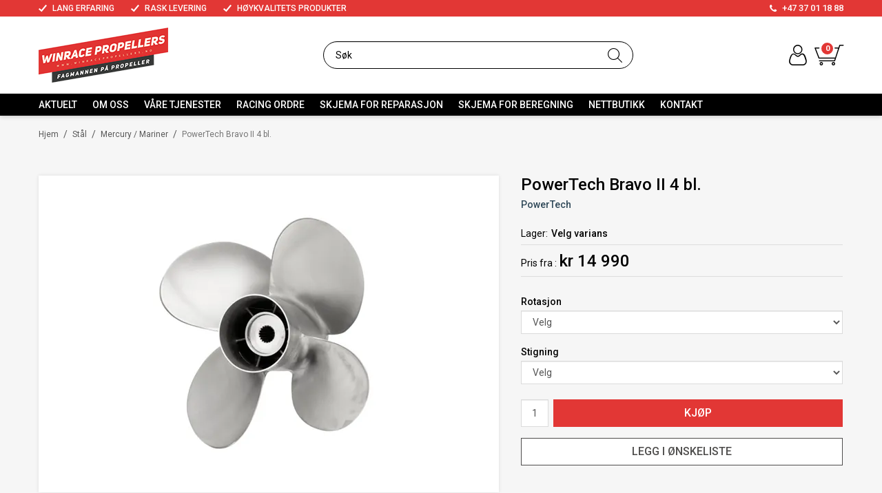

--- FILE ---
content_type: text/html; charset=utf-8
request_url: https://www.winrace.no/staal/mercury-/-mariner/powertech-bravo-ii-4-bl
body_size: 35125
content:

<!DOCTYPE html>
<html lang="no">
<head>
    <script async type="text/javascript" src="/js/es-module-shims.js?v=20.19.0"></script>
<script type="importmap">{
    "imports": {
        "@floating-ui/core": "/node_modules/@floating-ui/core/dist/floating-ui.core.esm.min.js",
        "@floating-ui/dom": "/node_modules/@floating-ui/dom/dist/floating-ui.dom.esm.min.js",
        "@ungap/custom-elements": "/node_modules/@ungap/custom-elements/index.js",
        "body-scroll-lock": "/node_modules/body-scroll-lock/lib/bodyScrollLock.esm.js",
        "gridjs": "/node_modules/gridjs/dist/gridjs.module.js",
        "i18next": "/node_modules/i18next/dist/esm/i18next.js",
        "i18next-resources-to-backend": "/node_modules/i18next-resources-to-backend/dist/esm/index.js",
        "lit-html": "/node_modules/lit-html/lit-html.js",
        "lit-html/directives/live": "/node_modules/lit-html/directives/live.js",
        "lit-html/directives/ref": "/node_modules/lit-html/directives/ref.js",
        "lit-html/directives/ref.js": "/node_modules/lit-html/directives/ref.js",
        "lit-html/directives/repeat": "/node_modules/lit-html/directives/repeat.js",
        "lit-html/directives/repeat.js": "/node_modules/lit-html/directives/repeat.js",
        "lit-html/directives/unsafe-html": "/node_modules/lit-html/directives/unsafe-html.js",
        "notyf": "/node_modules/notyf/notyf.es.js",
        "qr-scanner": "/node_modules/qr-scanner/qr-scanner.min.js",
        "swiper": "/node_modules/swiper/swiper.mjs",
        "swiper/modules/autoplay.mjs": "/node_modules/swiper/modules/autoplay.mjs",
        "swiper/modules/effect-fade.mjs": "/node_modules/swiper/modules/effect-fade.mjs",
        "swiper/modules/free-mode.mjs": "/node_modules/swiper/modules/free-mode.mjs",
        "swiper/modules/navigation.mjs": "/node_modules/swiper/modules/navigation.mjs",
        "swiper/modules/pagination.mjs": "/node_modules/swiper/modules/pagination.mjs",
        "swiper/modules/thumbs.mjs": "/node_modules/swiper/modules/thumbs.mjs"
    },
    "scopes": {}
}</script>
<link rel="preconnect" href="https://www.googletagmanager.com" />
<link rel="preconnect" href="https://www.google-analytics.com" />
<script type="text/javascript">(function(w){w.currencyFormat={"s":"NOK","d":2,"ds":",","gs":" ","p":2,"ex":1.000000000000000000};w.globalSettings={"enableResponsiveFeatures":true,"showBuyFeedbackPopup":false,"enableMPEF":true,"enableFrontEndEditing":false,"language":3,"CountryCode":"NO","showShoppingHistory":false,"showConfirmUserDetailsPopup":false,"showFreeShipingOfferPopup":true,"freeShippingMessageSettings":null,"activeCurrencyCode":"NOK","siteCurrencyCode":"NOK","version":"20.19.0","locale":"nb-NO","twoLetterLocale":"nb","twoLetterLocaleFallBacks":["nb","nn","no","en"],"displayPricesIncludingVat":true,"overbuyEventSettings":{"warningText":"Valgt antall er mer enn antall på lager. \n[Product name]: [QTY] på lager.","bannerText":"Et eller flere av produktene er ikke på lager. Hele bestillingen vil bli sendt når alle produktene er på lager.","availableQuantityStockText":"[QTY] på lager.","deliveryTimeText":"Sendes i løpet av 2-3 uker","orderingProductStockText":{"stockText":"Bestillingsvare","color":null,"cssClass":"ordering-product"},"showExpectedInStockText":true}};w.searchUrl="/sok?s=";w.TopFormText={"cookiePolicy":"Cookie Policy","privacyPolicy":"personvernerklæring","understand":"Jeg forstår","toggleSubMenu":"Åpne/lukke undermeny","changedAgreementsMessage":"Policy er endret. Ved å bruke våre tjenester godtar du endringene i","intialAgreementsMessage":"Ved å bruke våre tjenester godtar du","readItCarefully":"Please read it carefully.","and":"og","bySubscribingYouAgree":"Ved å melde deg på nyhetsbrev godtar du vår","subscribeToNewsletter":"Nyhetsbrevpåmelding, vennligst les vår","newsletters":"Nyhetsbrev","accept":"Jeg aksepterer","decline":"Jeg avslår","newsletterRegisterSuccess":"Du er nå påmeldt nyhetsbrev","newsletterRegisterError":"Du er ikke påmeldt nyhetsbrev","downloadMyPersonalData":"Last ned mine persondata i portabelt format:","formatNotSpecified":"Format er ikke spesifisert","myPersonalData":"mine persondata","personalData":"persondata","downloadPersonalDataError":"En feil oppsto ved nedlasting av persondata","addMeAsNewsletterRecipient":"Legg meg til som nyhetsbrevmottaker, vennligst les vår","yes":"Ja","no":"Nei","select":"Velg...","nameButtonSubscribe":"Abonnere","nameButtonUnsubscribe":"Avslutt abonnement","SubscribeSuccess":"Abonnementet er fullført","UnsubscribeSuccess":"Avmelding fullført","agreementsThirdPartyUsageMsg":"Partnerne våre samler inn opplysninger og bruker informasjonskapsler for måling og personlig tilpasning av annonser.","helpIcon":"Hjelp ikonet","Share_by":"Del med","More_sharing_options":"Flere alternativer for deling","textprivacyPolicy":"Ved å melde deg på vårt nyhetsbrev godtar du vår"};w.isPostBack=function(){return false;};w.BasePageID=863;w.BaseItemID=699;w.productGroupsRootPageId=424;w.LanguageID=3;window.process = {env: {NODE_ENV: 'production'}};})(window);</script>
<script type="text/javascript">function gtag(){dataLayer.push(arguments)}function gtm_update_consent(){function t(t){t=("; "+document.cookie).split("; "+t+"=");return 2===t.length?t.pop().split(";").shift():null}var e,a=t("cookie-consent-statistical"),n=t("cookie-consent-marketing");a&&a.length&&n&&n.length&&gtag("consent","update",{ad_storage:n=(e=t=>"1"===t?"granted":"denied")(n),ad_user_data:n,ad_personalization:n,analytics_storage:e(a)})}window.dataLayer=window.dataLayer||[],gtag("consent","default",{ad_storage:"denied",ad_user_data:"denied",ad_personalization:"denied",analytics_storage:"denied"}),gtm_update_consent(),document.addEventListener("cookie-consent-updated",()=>gtm_update_consent());</script>
<script type="text/javascript">(function(w,d,s,l,i){w[l]=w[l]||[];w[l].push({'gtm.start':
new Date().getTime(),event:'gtm.js'});var f=d.getElementsByTagName(s)[0],
j=d.createElement(s),dl=l!='dataLayer'?'&l='+l:'';j.async=true;j.src=
'https://www.googletagmanager.com/gtm.js?id='+i+dl;f.parentNode.insertBefore(j,f);
})(window,document,'script','dataLayer','GTM-PFTS9TF');</script>
<link type="application/rsd+xml" rel="edituri" title="RSD" href="/rsd.ashx?pageId=863" />
<link rel="canonical" href="https://www.winrace.no/staal/mercury-/-mariner/powertech-bravo-ii-4-bl" />
<meta property="og:title" content="PowerTech Bravo II 4 bl. - Winrace Propellers AS"/>
<meta property="og:description" content="Firebladet propell med 18 1/2 i diameter. Passer til Diesel drev med 5,75&quot; girkasse."/>
<meta property="og:image" content="https://www.winrace.no/image/produktbilder/staal/bra4.jpg?alt=webp&amp;v=637400908689530000"/>
<meta property="og:url" content="https://www.winrace.no/staal/mercury-/-mariner/powertech-bravo-ii-4-bl"/>
<meta property="og:type" content="website"/>

    <link href="https://fonts.googleapis.com/css?family=Roboto:100,300,400,400italic,500,700,700italic,900" rel="stylesheet" type="text/css">
    <script type="text/javascript">document.cookie='resolution='+Math.max(screen.width,screen.height)+("devicePixelRatio" in window ? ","+devicePixelRatio : ",1")+'; path=/';</script>
    <title>PowerTech Bravo II 4 bl. - Winrace Propellers AS</title>
    <meta name="Author" content="Winrace Propellers AS" />
    <meta http-equiv="content-type" content="text/html; charset=utf-8" />
    <meta content="Firebladet propell med 18 1/2 i diameter. Passer til Diesel drev med 5,75 girkasse." name="description" />

    <meta name="SKYPE_TOOLBAR" content="SKYPE_TOOLBAR_PARSER_COMPATIBLE" />
    <link rel="shortcut icon" type="image/vnd.microsoft.icon" href="/theme/img/favicon.ico" />
    <!-- Root variable, used to define root in javascripts -->
    <script type="text/javascript">var R = '/';</script>
    <meta name="viewport" content="initial-scale=1,width=device-width">
    <!-- Global javascripts -->
    <script type="text/javascript" src="/js/global.js"></script>
    <!-- Required resources (Usually scripts required by a control) -->
    <script type="text/javascript" src="/js/pubsub.min.js?v=20.19.0"></script><!--[if lt IE 9]><script type="text/javascript" src="/js/jquery-1.11.3.min.js"></script><script type="text/javascript" src="/js/jquery-migrate-1.2.1.min.js"></script><![endif]--><!--[if gte IE 9]><!--><script type="text/javascript" src="/js/jquery-2.1.4.min.js?v=20.19.0"></script><!--<![endif]--><script type="text/javascript">jQuery.noConflict();</script><script type="text/javascript" src="/js/unorm.min.js?v=20.19.0"></script><script type="text/javascript" src="/js/underscore-min.js?v=20.19.0"></script><script type="text/javascript" src="/js/jquery.plugins.min.js?v=20.19.0"></script><script src="/js/fancybox-3/jquery.fancybox.min.js?v=20.19.0" type="text/javascript"></script><link href="/js/fancybox-3/jquery.fancybox.min.css?v=20.19.0" rel="stylesheet" type="text/css"><script src="/js/jquery.easing-1.3.pack.js?v=20.19.0" type="text/javascript"></script><script src="/js/jquery.mousewheel-3.0.6.pack.js?v=20.19.0" type="text/javascript"></script><link href="/js/flexslider.min.css?v=20.19.0" type="text/css" rel="stylesheet"><script src="/js/jquery.flexslider.min.js?v=20.19.0" type="text/javascript"></script><script src="/js/multilevelmenu2.min.js?v=20.19.0" type="text/javascript"></script><link rel="stylesheet" href="/js/jquery-ui-1.11.4/jquery-ui.min.css?v=20.19.0"><script type="text/javascript" src="/js/jquery-ui-1.11.4/jquery-ui.min.js?v=20.19.0"></script><script type="text/javascript" src="/startup/js/jquery-ui-timepicker-addon.min.js?v=20.19.0"></script><script type="text/javascript" src="/startup/js/jquery.ui.datepicker-no.js?v=20.19.0"></script><script type="text/javascript">jQuery.widget.bridge("jqtooltip", jQuery.ui.tooltip);</script><script src="/js/jquery.easytabs.min.js?v=20.19.0" type="text/javascript"></script><script src="/js/linkimagelist2.min.js?v=20.19.0" type="text/javascript"></script><script type="text/javascript" src="/js/jquery.qtip.min.js?v=20.19.0"></script><script type="text/javascript" src="/js/jquery.validate-1.11.1.min.js?v=20.19.0"></script><script type="text/javascript" src="/js/mosoft.estore.min.js?v=20.19.0"></script><script type="text/javascript" src="/js/require.min.js?v=20.19.0"></script><script type="text/javascript" src="/js/noty/packaged/jquery.noty.packaged.min.js?v=20.19.0"></script><script type="text/javascript" src="/js/jquery.blockUI.min.js?v=20.19.0"></script><script type="text/javascript" src="/js/jquery.twbsPagination.min.js?v=20.19.0"></script><script type="text/javascript" src="/js/main.min.js?v=20.19.0"></script><script src="/js/recaptcha-handler.min.js?v=20.19.0"></script><script src="https://www.google.com/recaptcha/api.js?onload=recaptcha_onload&render=explicit&v=20.19.0" async="" defer=""></script><script src="/js/cms/main.js?v=20.19.0"></script><script src="/js/recaptcha2-invisible.min.js?v=20.19.0"></script><script src="/js/lazysizes/lazysizes.min.js?v=20.19.0" async=""></script><link href="/Parts/Views/Product/ProductList/templates/default.html.css" type="text/css" rel="stylesheet" />
    <link href="/templates/css/font-awesome.min.css" rel="stylesheet" />
    <link href="/theme/css/uni-styles.css?v=1.1.1" type="text/css" rel="stylesheet" />

    
</head>
<body class="page-prod-view page-id-863 page-item-id699">
    <!-- Google Tag Manager (noscript) -->
<noscript><iframe src="https://www.googletagmanager.com/ns.html?id=GTM-PFTS9TF" height="0" width="0" style="display:none;visibility:hidden"></iframe></noscript>
<!-- End Google Tag Manager (noscript) -->

<script>(function(d, s, id) {
  var js, fjs = d.getElementsByTagName(s)[0];
  if (d.getElementById(id)) return;
  js = d.createElement(s); js.id = id;
  js.src = "//connect.facebook.net/nb_NO/sdk.js#xfbml=1&version=v2.3";
  fjs.parentNode.insertBefore(js, fjs);
}(document, 'script', 'facebook-jssdk'));</script>
<form method="post" action="/staal/mercury-/-mariner/powertech-bravo-ii-4-bl" id="Webdoc">
<div class="aspNetHidden">
<input type="hidden" name="__VIEWSTATE" id="__VIEWSTATE" value="3ppzDzmNRncPd5wvSSAAhmpE8CRfZ1EQVZpfbEyf+0wbBU/avTNiE389IgAk4TYRHIsTpdoxbWnoMBqOhw/dkOvf4jei2+Ve9V2WNIgZfhCKSkKIjUjSw/RrmIBegJlly85fuc6w99TOHE+8CRLruHr5rKuRzYX3Eol9/12jJbYk9r7lnUIKunxsv3j2fUg74NAKCxrKuGbIVqIsqebVxAxX2SWFgr4O4TlwOLoyzR3wdrBUd5Xm3h7QnRDBrYecKQSCql9NlJJ0j+b7zcjXoLwewAbz7hXsqLt2S7vLre8O/r9l82EIROaFYEwhOuFjcSERkzNahhApeKWtZ627d10D/a0tfVhK5r8pm0SLUn0jzbr6C8DJZxSBMkaseoe1fFqXz26Mj3WVbulhoL5xu1k7oryKeM4iVNEcG8cviIB1LnxjeO2vhsqtcse8HBR/rfXq3DRsulsa8foskUm5BCpRXIRrticSAn/[base64]/8an+jPi8cII34HrH6HoveC+ImZ4aWx4CZAn7jGJILW2CBK1KSnYqUjRL6gY+JMJZFaVjwQETBj6RyjnP8+/QymoYvjakNyvQ8ziCuGg7immlohJSrd2YIIfs1/MthLMPIH6XnTOQto+cWN22Z/vkJU/5oVl2E4nkAzqPehqfFYbEVlwzyJDD31XWD4wA8ANo3sy/SBgiSxAaCAK3mBTumJ+9A9Zpts+upj+kx74dxBLkhYr1Gle72nLKNWA2UI8DKG6m4rl+N59C/HiKzzNNTTTiFf67sTpCKXfmzPTHyoTsM78/AY5YS9gb3Xb9y7OV12bgfRg/5CIkzi5RZomufDVWlicKykoFSinWioPORmbdrAKcnL0l+pvEyqL1uLi9Z6mSI1FRnLyr/HThE+EZZXN6nix5gIPFB8yD4j7BK/JAlGZ5EE2svftDWtHZs17gOlQX2G8RHgqIlasJemecr3NF55Wv52RTsPKnp6AOZgzFRqLI8hRX4Hoo9tSpcND4WHs193CkpAoJn8uJfTiQVBfwl2/lMmD8QpwECdYSr5nDrn6bTtyO/W3MUQ9sdLrnCu/3oQlrn9+TY2fL7CAYMSXly3be7G/wUsoAgGz3nkndVZ5h3rqMIDYapISP5853Xt5wo4yEy3qF856w7Q1edK7EVcBy9YzaBYbRFi8SlwUmQrSNKvPyiTu1mBK4FqOkPIPtVMsmxh5lbz7AbNCSrqUqmrsbiQzJJfwv4X4df0NcANoLYRqWBPq5vW6/jZtZGd6h4+Bli2ZuKrfx1LDCx0D8MMnILqV/8Siu5yF3JAx18GpVIY0IJ+pJB+nMHoxkhAZGGJhYe7uRgD13B2QdQQffoIDoLDjOrNkD2/rF9DjCedfD/bKOowsfFDEzR2l65blGr0mPzG60kSnfqLDuaES1KILoVc72/+9bfSkeOi2UtaW94z6oO49mjpWQhyahY1CWWj3CZbfcf0fRFJ3lblrsFRenW0oUkdGMAgb3GYykDypDMYjNgylRtmpfdkf7wB3ppMVIZg/PKkOEjvzGujqNASHC0fOacUbGzmwxgcpUVqxYCT34bQsBXWyWegA6C4awjf235MtjN564Ej0IsCtPd/dX6z+9Wc3kTXmNCLUdqJu6AqA6z6jn6Dyqxjc1oqHISHdMnrS8BwSKGZZ93LPOSHENKP6vGtNKQb4LQ56YkcPywR2Y/[base64]/wO1RRg+u+/m1KqWDmJh82Ym6043GXfqcNGfL9DJuIpBo92rPNzc5GnKL5Iu1EIIkYwiRKoBxrNB8zQCMsLD6IbI6c15tGagcfgbeK0KfrDzq92z//Hc/RxjBmvV8U5wdzPZLz/ojp1bZeAl6cDfYk09U048UmRDa1cMhCiok17pB67ZwfScZvnDLGTfDEawxFZZri7FFuYQmG9c2X3HQv0N3LDJm6sjGty5iMMsjj6dbJ89GS8GxC3vY9FN0Ei35zCcgdwbl+jcts/DEopwPIW0zFridZ5+wmeQBidS0aTHcGE2XOs2snX0Lki6lYyUKOJ0aUhoBkzSCxH/HqurJk8zZ54KW9mfQ2EnrKQ6JKGexOe4Mo7hrAAx9MKRJIqhoFaxaIUp3UwvHhZvpGgfTLPWwdgygeDgTt/oQ02uKKgalbCkC+i3hi/PulKN+UQMam7u2PmjGA/USIMMekiYj1nK36jktwwVYuinVJuZar9h8FmOzLyG1u/o47cMLzAxtTd3MEhmZ5sVOIznNqAKfUDpGOtQSDmYzrZQHhNmMIlBt0knhPaB9JcKvpIFCtcQDMl0hi7KxxcvDv0P9/zFuMVOit5DzbrGf3hVH1lF6Z6fHHIiCFYjfZj1joVU1LfIHlE59uJKy+vBgOuyG49R5DuNXZoj9jgq5J6qvHfN/oQQWJ8YhHwzHXqQiZqAcfVguHm7k/t4gzC0+XutMc/uncmdvyvusUktOMKBJlc62v/OPAVzIjdp5tXXQi16+WxuDr8q5U5Vpp2YKcVpv5r0F+vcVzvZ43jEIkNOuJSN662wZdrGBY3cR4lKTiYVNYrArhmRx573Dtd9DVOKGsTdNmQwsZr9lNiWN92edoMYv+W1PEstoU1eZwX6BX8wMrr3gjXH8Ho1v20f9cIFaESQJTRRBg6URQYek/7Y7y8EZzF+lenxcYIXYC/6lA1DJ3kYU63xRXMUv0h0LO3ZEKJ5hmxrww2p1s0bHH4AbwxR0S+SyUGm1gGv+J3IjLd99t0ujQCpVSw6Ax30VxwbHRVamD/vvZwjkmQC7UfLdA7x5m8zCIML03fOuuhO1aS1Azbuu9L3PC9mXlmoboMzRLwBtfTiA68mgpK8h28YBSwmF77gBzT1fgPozbLUHLUUNf9Ao9qkiRr1fxcVox8J6+Nd+2omqMuFD0hVxNqLHGL13dP30TyJ0XOYw6E7osx/2WrONjLAAulfgUV86JeHpdaRnL0e2arZh9nmoBezF8UULMYHuYApzlE1UM6IAeG+JBscIuWKdmo18MFRNoYUWauVxRUDuno+sAjsirkqznVt9ekJw56nQLMPUbv5O92GoMGEQpafJcfsxypqmzhfEMn94MoGC8i1eANVEkJWxLvEwPQthBWgTineF0CT6rB/HMCEvF76v7KdVCCe3jLKxlvDzrhVZ4LtmkvrFdcXgEAPda/[base64]/i6xtzNhCCH3sMPJIFzi6Iff4Dpb7ecfbtSQyz81u87whAAgOtc+a95IV4ZbzSPhu8sIX3+KBlLtsb0t4GBTk1/E6FetAH9wWL6u1tPU9xtkZlSdw9i/j8Y9hKY/hzGXo84b2FEI/LDcf2HrhMRerxOOCa6moRoxpLXdbKaptiCuL3TavQc2mg1TxBNWWoW3bubfZH4yRA8iVZ5NpSkE8XdBE9KX3lTxEH6DwjqOOCSVakqpO/YOGiU8ph9IrVDJHvShbo6X/9FQl+MzRlRP4686akLRVUfgcq6tYUzt3lQLFdPrFwxkHZlk5S2j3wm23ghm6DgnnzzgtsumuV/yyVXkvxe2wdCNsWHT2+gX4ZmGxAlzhCsv0ewhaOvabRLgh2arKAQsl2+EwbJwVN2xtpvaTH9Ildn+SFs0NGF5Xu7/[base64]/zx79+uS7Wy1xMOFS+veO94Qb1CjZIOy5EDv9fvA/28SNbO7Mbp6pCs4WqiecM2i6k5YUnMf8zd3Dpek" />
</div>

<script type="text/javascript">
//<![CDATA[
var theForm = document.forms['Webdoc'];
if (!theForm) {
    theForm = document.Webdoc;
}
function __doPostBack(eventTarget, eventArgument) {
    if (!theForm.onsubmit || (theForm.onsubmit() != false)) {
        theForm.__EVENTTARGET.value = eventTarget;
        theForm.__EVENTARGUMENT.value = eventArgument;
        theForm.submit();
    }
}
//]]>
</script>


<script src="/WebResource.axd?d=pynGkmcFUV13He1Qd6_TZLTEaNxVE0Amy9bbMQHAXSQgKJG6-jA84P9I08g7JvFJ3aC5oQ2&amp;t=638901608248157332" type="text/javascript"></script>

    

    <div id="root" class="site">

        
        <header id="header-desktop" class="site-header site-header-desktop hidden-xs hidden-sm" data-scroll-threshold="170" data-original-height="170">
            
                <div class="site-header-desktop__top-line">
                    <div class="container">
                        <div class="site-header-desktop__top-line-inner-container flex flex-between flex-item-center">
                            
                                <div class="site-header-desktop__why-buy site-why-buy"><ul>
<li>LANG ERFARING</li>
<li>RASK LEVERING</li>
<li>H&Oslash;YKVALITETS PRODUKTER</li>
</ul></div>
                            
                                <a class="site-header-desktop__phone site-phone" href="tel:+4737011888" title="Phone">+47 37 01 18 88</a>
                            
                        </div>
                    </div>
                </div>
            
            <div class="site-header-desktop__middle-line">
                <div class="container">
                    <div class="site-header-desktop__middle-line-inner-container flex flex-between flex-item-center">
                        <div class="site-header-desktop__left-pane flex flex-item-center">
                            <a class="site-header-desktop__logo" href="/" title="Winrace Propellers AS">
                                <img src="/theme/img/site-logo.png" alt="Winrace Propellers AS" title="Winrace Propellers AS" class="site-header-desktop__logo-img img-responsive"/>
                            </a>
                        </div>

                        <div class="site-header-desktop__middle-pane">
                            

<div id="SearchDesktop_search" class="SearchDesktop site-search">
    <input type="search" class="SearchDesktop__input site-search__input js-SearchDesktop-input" id="SearchDesktop_input" placeholder="S&#248;k" autocomplete="section-search" aria-label="S&#248;k" />
    <button type="button" class="SearchDesktop__btn site-search__btn js-SearchDesktop-btn" id="SearchDesktop_btn" title="Find" tabindex="-1"></button>
</div>


                        </div>

                        <div class="site-header-desktop__right-pane flex flex-right flex-item-center flex-self-stretch">
                            
    <div class="profile-quick-menu" id="MyPageMenu">

        <a class="profile-quick-menu__btn" onclick="return false;" href="javascript:void(0);"><em class="profile-quick-menu__un-user un-user"></em><span>Min side</span><em class="profile-quick-menu__un-chevron-down un-chevron-down"></em></a>
        <ul class="profile-quick-menu__dropdown clearfix">

                <li class="Item-1 Page NoToggle">


        

        <a href="/min-side/registrering-profil" class="Name" >Registrering</a>
        
    </li>
    <li class="Item-2 Page NoToggle">


        

        <a href="/min-side/onskeliste" class="Name" >&#216;nskeliste</a>
        
    </li>


                    <li>
                        <a href="/login?ret=%2fstaal%2fmercury-%2f-mariner%2fpowertech-bravo-ii-4-bl"><em class="fa fa-lock"></em> Logg inn</a>
                    </li>


        </ul>

        <script type="text/javascript">(function ($, vars) {
    var vars = {"ControlID":"MyPageMenu","Expandable":false};
    $(function () {

        var classes = {
            menu:                'profile-quick-menu',
            menuActive:          'profile-quick-menu_active',

            btn:                 'profile-quick-menu__btn',

            dropdown:            'profile-quick-menu__dropdown',

            chevronDown:         'profile-quick-menu__un-chevron-down',
            chevronDownActive:   'profile-quick-menu__un-chevron-down_active',
        };

        $('#' + vars.ControlID)
            .on('click', '.' + classes.btn, function (e) {
                e.preventDefault();
                $TargetProfileQuickMenu = $(e.target).closest('.' + classes.menu);
                $TargetProfileQuickMenu
                    .find('.' + classes.dropdown)
                        .slideToggle('fast')
                        .end()
                    .toggleClass(classes.menuActive)
                    .find('.' + classes.chevronDown)
                        .toggleClass(classes.chevronDownActive);
            });
    });
})(jQuery);</script>

    </div>

                            

<div class="SiteCartPanel LeftIconAlign" id="newSiteCart_SiteCartMainPanel">

            <div class="LoginRegisterPanel">
                <a href="/login?ret=%2fstaal%2fmercury-%2f-mariner%2fpowertech-bravo-ii-4-bl" class="LoginLink">Logg inn</a>
                <a href="/min-side/registrering-profil?ret=%2fstaal%2fmercury-%2f-mariner%2fpowertech-bravo-ii-4-bl" class="RegisterLink">Registrer deg</a>
            </div>

        <a href="/handlekurv" class="ShowCartLink js-show-cart-link">

            <div class="SiteCartIcon"></div>

            <div class="ShoppingListPanel empty">

                    <span class="ShowCartTxt NotEmptyCart">Vis handlekurv</span>
                    <span class="ShowCartTxt EmptyCart">Handlekurven er tom</span>

                <span class="ProdCount">0</span>

                                                    <div class="TotalPriceContainer">
                        <span class="TotalPriceText">Total sum:</span>
                        <span class="TotalPrice notranslate">kr 0</span>
                    </div>
            </div>
        </a>



    <input type="hidden" class="js-refreshHash" value="" />
    

    
    
    
</div>

                        </div>
                    </div>
                </div>
            </div>
            <div class="site-header-desktop__bottom-line">
                <div class="container">
                    <div class="site-header-desktop__bottom-line-inner-container">
                        
                        

    <div class="ProductMenu Menu site-horizontal-menu products-menu-desktop Expandable">
        <ul class="MiddleBox Level-1 clearfix">
                <li class="Item-1 Page NoToggle">


        

        <a href="/aktuelt" class="Name" >Aktuelt</a>
        
    </li>
    <li class="Item-2 Page NoToggle">


        

        <a href="/om-oss" class="Name" >Om oss</a>
        
    </li>
    <li class="Item-3 Page NoToggle">


        

        <a href="/vaare-tjenester" class="Name" >V&#229;re tjenester</a>
        
    </li>
    <li class="Item-4 Page NoToggle">


        

        <a href="/racing-ordre" class="Name" >Racing ordre</a>
        
    </li>
    <li class="Item-5 Page NoToggle">


        

        <a href="/skjema-for-reparasjon" class="Name" >Skjema for reparasjon</a>
        
    </li>
    <li class="Item-6 Page NoToggle">


        

        <a href="/skjema-for-beregning" class="Name" >Skjema for beregning</a>
        
    </li>
    <li class="Item-7 Page NoToggle">


        

        <a href="/nettbutikk" class="Name" >Nettbutikk</a>
        
    </li>
    <li class="Item-8 Page NoToggle">


        

        <a href="/kontakt" class="Name" >Kontakt</a>
        
    </li>

        </ul>
    </div>

                    </div>
                </div>
            </div>
        </header>

        
        <header id="header-mobile" class="site-header site-header-mobile js-site-header hidden-md hidden-lg" data-scroll-threshold="56" data-original-height="56">
            <div class="container-fluid">
                <div class="site-header-mobile__inner-container flex flex-between flex-item-center">
                    <div class="site-header-mobile__left-pane flex flex-self-stretch">
                        <button class="site-header-mobile__toggle-underheader-btn site-header-mobile__toggle-underheader-btn_menu js-toggle-underheader-btn" type="button" data-toggle="collapse" href="#collapsableUnderheader" aria-expanded="false" aria-controls="collapsableUnderheader"></button>
                        <button class="site-header-mobile__toggle-underheader-btn site-header-mobile__toggle-underheader-btn_search js-toggle-underheader-btn" type="button" data-toggle="collapse" href="#collapsableUnderheader" aria-expanded="false" aria-controls="collapsableUnderheader"></button>
                    </div>

                    <div class="site-header-mobile__middle-pane flex flex-center">
                        <a class="site-header-mobile__logo" href="/" title="Winrace Propellers AS">
                            <img src="/theme/img/site-logo.png" alt="Winrace Propellers AS" title="Winrace Propellers AS" class="site-header-mobile__logo-img img-responsive"/>
                        </a>
                    </div>

                    <div class="site-header-mobile__right-pane flex flex-right flex-self-stretch">
                        
    <div class="profile-quick-menu" id="MyPageMenu2">

        <a class="profile-quick-menu__btn" onclick="return false;" href="javascript:void(0);"><em class="profile-quick-menu__un-user un-user"></em><span>Min side</span><em class="profile-quick-menu__un-chevron-down un-chevron-down"></em></a>
        <ul class="profile-quick-menu__dropdown clearfix">

                <li class="Item-1 Page NoToggle">


        

        <a href="/min-side/registrering-profil" class="Name" >Registrering</a>
        
    </li>
    <li class="Item-2 Page NoToggle">


        

        <a href="/min-side/onskeliste" class="Name" >&#216;nskeliste</a>
        
    </li>


                    <li>
                        <a href="/login?ret=%2fstaal%2fmercury-%2f-mariner%2fpowertech-bravo-ii-4-bl"><em class="fa fa-lock"></em> Logg inn</a>
                    </li>


        </ul>

        <script type="text/javascript">(function ($, vars) {
    var vars = {"ControlID":"MyPageMenu2","Expandable":false};
    $(function () {

        var classes = {
            menu:                'profile-quick-menu',
            menuActive:          'profile-quick-menu_active',

            btn:                 'profile-quick-menu__btn',

            dropdown:            'profile-quick-menu__dropdown',

            chevronDown:         'profile-quick-menu__un-chevron-down',
            chevronDownActive:   'profile-quick-menu__un-chevron-down_active',
        };

        $('#' + vars.ControlID)
            .on('click', '.' + classes.btn, function (e) {
                e.preventDefault();
                $TargetProfileQuickMenu = $(e.target).closest('.' + classes.menu);
                $TargetProfileQuickMenu
                    .find('.' + classes.dropdown)
                        .slideToggle('fast')
                        .end()
                    .toggleClass(classes.menuActive)
                    .find('.' + classes.chevronDown)
                        .toggleClass(classes.chevronDownActive);
            });
    });
})(jQuery);</script>

    </div>

                        

<div class="SiteCartPanel LeftIconAlign" id="SiteCart2_SiteCartMainPanel">


        <a href="/handlekurv" class="ShowCartLink js-show-cart-link">

            <div class="SiteCartIcon"></div>

            <div class="ShoppingListPanel empty">

                    <span class="ShowCartTxt NotEmptyCart">Vis handlekurv</span>
                    <span class="ShowCartTxt EmptyCart">Handlekurven er tom</span>

                <span class="ProdCount">0</span>

                                                    <div class="TotalPriceContainer">
                        <span class="TotalPriceText">Total sum:</span>
                        <span class="TotalPrice notranslate">kr 0</span>
                    </div>
            </div>
        </a>



    <input type="hidden" class="js-refreshHash" value="" />
    

    
    
    
</div>

                    </div>
                </div>
            </div>
        </header>

        
        <div class="site-underheader">
            <div class="site-underheader__compensator"></div>
            <div class="site-underheader__container hidden-md hidden-lg collapse js-site-underheader-container" id="collapsableUnderheader">
                <div class="container-fluid">
                    

<div id="SearchMob_search" class="SearchMob site-search">
    <input type="search" class="SearchMob__input site-search__input js-SearchMob-input" id="SearchMob_input" placeholder="S&#248;k" autocomplete="section-search" aria-label="S&#248;k" />
    <button type="button" class="SearchMob__btn site-search__btn js-SearchMob-btn" id="SearchMob_btn" title="Find" tabindex="-1"></button>
</div>


                    

    <div class="ProductMenu2 Menu products-menu-mobile Expandable">
        <ul class="MiddleBox Level-1 clearfix">
                <li class="Item-1 Page NoToggle">


        

        <a href="/nettbutikk/nyheter" class="Name" >NYHETER!</a>
        
    </li>
    <li class="Item-2 Page NoToggle">


        

        <a href="/nettbutikk/bruktmarked" class="Name" >Bruktmarked</a>
        
    </li>
    <li class="Item-3 Page NoToggle">


        

        <a href="/nettbutikk/tilbudskroken" class="Name" >Tilbudskroken</a>
        
    </li>
    <li class="Item-4 Page Expandable">


            <a href="#" class="Toggle"  aria-label="&#197;pne/lukke undermeny"></a>
        

        <a href="/nettbutikk/aluminium" class="Name" >Aluminium</a>
        
            <ul class="Level-2 clearfix">
                    <li class="Item-1 Page NoToggle">


        

        <a href="/nettbutikk/aluminium/evinrude/johnson/omc" class="Name" >Evinrude/Johnson/OMC</a>
        
    </li>
    <li class="Item-2 Page NoToggle">


        

        <a href="/nettbutikk/aluminium/honda" class="Name" >Honda</a>
        
    </li>
    <li class="Item-3 Page NoToggle">


        

        <a href="/nettbutikk/aluminium/mercury-/-mariner" class="Name" >Mercury / Mariner</a>
        
    </li>
    <li class="Item-4 Page NoToggle">


        

        <a href="/nettbutikk/aluminium/parcun-/-selva" class="Name" >Parcun / Selva</a>
        
    </li>
    <li class="Item-5 Page NoToggle">


        

        <a href="/nettbutikk/aluminium/suzuki" class="Name" >Suzuki</a>
        
    </li>
    <li class="Item-6 Page NoToggle">


        

        <a href="/nettbutikk/aluminium/tohatsu-/-nissan" class="Name" >Tohatsu / Nissan</a>
        
    </li>
    <li class="Item-7 Page NoToggle">


        

        <a href="/nettbutikk/aluminium/volvo-penta" class="Name" >Volvo Penta</a>
        
    </li>
    <li class="Item-8 Page NoToggle">


        

        <a href="/nettbutikk/aluminium/yamaha" class="Name" >Yamaha</a>
        
    </li>

            </ul>
    </li>
    <li class="Item-5 Page Expandable">


            <a href="#" class="Toggle"  aria-label="&#197;pne/lukke undermeny"></a>
        

        <a href="/nettbutikk/bronse" class="Name" >Bronse</a>
        
            <ul class="Level-2 clearfix">
                    <li class="Item-1 Page NoToggle">


        

        <a href="/nettbutikk/bronse/utstyr-til-fast-aksel" class="Name" >Utstyr til fast aksel</a>
        
    </li>
    <li class="Item-2 Page NoToggle">


        

        <a href="/?PageID=3371" class="Name" >Fast Aksel</a>
        
    </li>
    <li class="Item-3 Page NoToggle">


        

        <a href="/nettbutikk/bronse/volvo-penta" class="Name" >Volvo Penta</a>
        
    </li>

            </ul>
    </li>
    <li class="Item-6 Page Expandable">


            <a href="#" class="Toggle"  aria-label="&#197;pne/lukke undermeny"></a>
        

        <a href="/nettbutikk/staal" class="Name" >St&#229;l</a>
        
            <ul class="Level-2 clearfix">
                    <li class="Item-1 Page NoToggle">


        

        <a href="/nettbutikk/staal/evinrude/johnson/omc" class="Name" >Evinrude/Johnson/OMC</a>
        
    </li>
    <li class="Item-2 Page NoToggle">


        

        <a href="/?PageID=3402" class="Name" >Honda</a>
        
    </li>
    <li class="Item-3 Page NoToggle">


        

        <a href="/nettbutikk/staal/mercury-/-mariner" class="Name" >Mercury / Mariner</a>
        
    </li>
    <li class="Item-4 Page NoToggle">


        

        <a href="/?PageID=3403" class="Name" >Parcun / Selva</a>
        
    </li>
    <li class="Item-5 Page NoToggle">


        

        <a href="/?PageID=3405" class="Name" >Suzuki</a>
        
    </li>
    <li class="Item-6 Page NoToggle">


        

        <a href="/?PageID=3406" class="Name" >Tohatsu / Nissan</a>
        
    </li>
    <li class="Item-7 Page NoToggle">


        

        <a href="/nettbutikk/staal/volvo-penta" class="Name" >Volvo Penta</a>
        
    </li>
    <li class="Item-8 Page NoToggle">


        

        <a href="/nettbutikk/staal/yamaha" class="Name" >Yamaha</a>
        
    </li>

            </ul>
    </li>
    <li class="Item-7 Page Expandable">


            <a href="#" class="Toggle"  aria-label="&#197;pne/lukke undermeny"></a>
        

        <a href="/nettbutikk/propelltilbehor" class="Name" >Propelltilbeh&#248;r</a>
        
            <ul class="Level-2 clearfix">
                    <li class="Item-1 Page NoToggle">


        

        <a href="/?PageID=3323" class="Name" >Evinrude/Johnson/OMC</a>
        
    </li>
    <li class="Item-2 Page NoToggle">


        

        <a href="/?PageID=3324" class="Name" >Honda</a>
        
    </li>
    <li class="Item-3 Page Expandable">


            <a href="#" class="Toggle"  aria-label="&#197;pne/lukke undermeny"></a>
        

        <a href="/nettbutikk/propelltilbehor/mercury-/-mariner" class="Name" >Mercury / Mariner</a>
        
            <ul class="Level-3 clearfix">
                    <li class="Item-1 Page NoToggle">


        

        <a href="/nettbutikk/propelltilbehor/mercury-/-mariner/bravo-ii" class="Name" >Bravo II</a>
        
    </li>
    <li class="Item-2 Page NoToggle">


        

        <a href="/nettbutikk/propelltilbehor/mercury-/-mariner/bravo-iii" class="Name" >Bravo III</a>
        
    </li>

            </ul>
    </li>
    <li class="Item-4 Page NoToggle">


        

        <a href="/nettbutikk/propelltilbehor/suzuki" class="Name" >Suzuki</a>
        
    </li>
    <li class="Item-5 Page NoToggle">


        

        <a href="/?PageID=3322" class="Name" >Tohatsu/Nissan</a>
        
    </li>
    <li class="Item-6 Page Expandable">


            <a href="#" class="Toggle"  aria-label="&#197;pne/lukke undermeny"></a>
        

        <a href="/?PageID=3325" class="Name" >Volvo Penta</a>
        
            <ul class="Level-3 clearfix">
                    <li class="Item-1 Page NoToggle">


        

        <a href="/nettbutikk/propelltilbehor/volvo-penta/a-b-c-og-j-sett" class="Name" >A, B, C og J-sett</a>
        
    </li>
    <li class="Item-2 Page NoToggle">


        

        <a href="/nettbutikk/propelltilbehor/volvo-penta/sx-drev" class="Name" >SX-drev</a>
        
    </li>
    <li class="Item-3 Page NoToggle">


        

        <a href="/nettbutikk/propelltilbehor/volvo-penta/singel-og-100-drev" class="Name" >Singel og 100-drev</a>
        
    </li>
    <li class="Item-4 Page NoToggle">


        

        <a href="/nettbutikk/propelltilbehor/volvo-penta/d-i-ih-f-og-fh-sett" class="Name" >D, I, IH, F og FH-sett</a>
        
    </li>
    <li class="Item-5 Page NoToggle">


        

        <a href="/nettbutikk/propelltilbehor/volvo-penta/g-gr-og-h-sett" class="Name" >G, GR og H-sett</a>
        
    </li>
    <li class="Item-6 Page NoToggle">


        

        <a href="/nettbutikk/propelltilbehor/volvo-penta/t-og-ts-sett" class="Name" >T og TS-sett</a>
        
    </li>
    <li class="Item-7 Page NoToggle">


        

        <a href="/nettbutikk/propelltilbehor/volvo-penta/s-drev" class="Name" >S-drev</a>
        
    </li>

            </ul>
    </li>
    <li class="Item-7 Page NoToggle">


        

        <a href="/nettbutikk/propelltilbehor/yamaha" class="Name" >Yamaha</a>
        
    </li>
    <li class="Item-8 Page NoToggle">


        

        <a href="/nettbutikk/propelltilbehor/utstyr-til-fast-aksel" class="Name" >Utstyr til fast aksel</a>
        
    </li>

            </ul>
    </li>
    <li class="Item-8 Page NoToggle">


        

        <a href="/nettbutikk/propellverktoy" class="Name" >Propellverkt&#248;y</a>
        
    </li>
    <li class="Item-9 Page Expandable">


            <a href="#" class="Toggle"  aria-label="&#197;pne/lukke undermeny"></a>
        

        <a href="/nettbutikk/motor-og-baatutstyr" class="Name" >Motor- og b&#229;tutstyr</a>
        
            <ul class="Level-2 clearfix">
                    <li class="Item-1 Page NoToggle">


        

        <a href="/nettbutikk/motor-og-baatutstyr/terjesenjolle" class="Name" >Terjesenjolle</a>
        
    </li>
    <li class="Item-2 Page NoToggle">


        

        <a href="/nettbutikk/motor-og-baatutstyr/winrace-12" class="Name" >Winrace 12</a>
        
    </li>
    <li class="Item-3 Page NoToggle">


        

        <a href="/nettbutikk/motor-og-baatutstyr/winrace-15" class="Name" >Winrace 15</a>
        
    </li>
    <li class="Item-4 Page NoToggle">


        

        <a href="/nettbutikk/motor-og-baatutstyr/winrace-22" class="Name" >Winrace 22</a>
        
    </li>
    <li class="Item-5 Page NoToggle">


        

        <a href="/nettbutikk/motor-og-baatutstyr/winrace-mk" class="Name" >Winrace MK</a>
        
    </li>

            </ul>
    </li>
    <li class="Item-10 Page NoToggle">


        

        <a href="/nettbutikk/racing-utstyr" class="Name" >Racing utstyr</a>
        
    </li>
    <li class="Item-11 Page NoToggle">


        

        <a href="/nettbutikk/misc" class="Name" >Misc.</a>
        
    </li>

        </ul>
    </div>

                    

    <div class="SiteMenuMobileHeader Menu site-menu-mobile NotExpandable">
        <ul class="MiddleBox Level-1 clearfix">
                <li class="Item-1 Page NoToggle">


        

        <a href="/aktuelt" class="Name" >Aktuelt</a>
        
    </li>
    <li class="Item-2 Page NoToggle">


        

        <a href="/om-oss" class="Name" >Om oss</a>
        
    </li>
    <li class="Item-3 Page NoToggle">


        

        <a href="/vaare-tjenester" class="Name" >V&#229;re tjenester</a>
        
    </li>
    <li class="Item-4 Page NoToggle">


        

        <a href="/racing-ordre" class="Name" >Racing ordre</a>
        
    </li>
    <li class="Item-5 Page NoToggle">


        

        <a href="/skjema-for-reparasjon" class="Name" >Skjema for reparasjon</a>
        
    </li>
    <li class="Item-6 Page NoToggle">


        

        <a href="/skjema-for-beregning" class="Name" >Skjema for beregning</a>
        
    </li>
    <li class="Item-7 Page NoToggle">


        

        <a href="/nettbutikk" class="Name" >Nettbutikk</a>
        
    </li>
    <li class="Item-8 Page NoToggle">


        

        <a href="/kontakt" class="Name" >Kontakt</a>
        
    </li>

        </ul>
    </div>

                </div>
            </div>
        </div>

        <div id="main" class="site-content">
	
            <div class="site-content__breadcrumbs-holder container">
                <div id="crumbs_pnlMain" class="Breadcrumbs">
		
    <ul id="crumbs_list" class="clearfix">
        <li><span class="Prefix">Du er her:</span></li>
        
            <li class="PathItem HomePageItem"><span class="Seperator">/</span><a href="/">Hjem</a></li>
        
                <li class="PathItem">
                    <span class="Seperator">/</span>
                    <a href="/nettbutikk/staal" >Stål</a>
                </li>
            
                <li class="PathItem">
                    <span class="Seperator">/</span>
                    <a href="/nettbutikk/staal/mercury-/-mariner" >Mercury / Mariner</a>
                </li>
            
                <li class="ArchiveItem">
                    <span class="Seperator">/</span>
                    <a href="/staal/mercury-/-mariner/powertech-bravo-ii-4-bl" >PowerTech Bravo II 4 bl.</a>
                </li>
            
    </ul>

	</div>
            </div>
            <div id="pageContent" class="site-content__page-content">
		<input type="hidden" name="hOrderID" id="hOrderID" />

<div class="container">
    <section class="l-pb-content">
        <div class="js-l-uc mb-4">

<section id="cid209_prid415_t639042446086935772" class="uc-product-view js-product-view" data-productid="415" data-itemid="699" data-uniqueid="cid209_prid415_t639042446086935772" data-editable="false" data-domain="product">
    
    <div class="uc-product-view__product-container">
        <div class="uc-product-view__product-images">
            <figure class="uc-product-view__product-image-container">
                <div class="uc-product-view__product-flags js-flags-target"></div>
                    <div class="uc-product-view__product-flag-discount-percent js-discountpercent-value" style=display:none>
                    <span class="js-discountpercent-formatted">-%</span>
                </div>
                <a href="/image/produktbilder/staal/bra4.jpg?lb=true&amp;alt=webp&amp;v=637400908689530000" class="uc-product-view__product-image-link" data-fancybox="gallery-cid209_prid415_t639042446086935772" data-caption="" data-width="500" data-height="500">
                    <picture>
                        <img src="/image/produktbilder/staal/bra4.jpg?width=400&amp;crop=none&amp;alt=webp&amp;v=637400908689530000" class="uc-product-view__product-image-img img-responsive js-product-mainimage" title="PowerTech Bravo II 4 bl." alt="BRA4.jpg" data-imageid="700" />
                    </picture>
                </a>
            </figure>
        </div>
        <div class="uc-product-view__product-sidebar">
            <header class="uc-product-view__product-header">
                <h1 class="uc-product-view__product-name notranslate" >PowerTech Bravo II 4 bl.</h1>
                    <h2 title="PowerTech" class="uc-product-view__product-brand-name notranslate"><a class="uc-product-view__product-brand-name-link" href="/nettbutikk/powertech">PowerTech</a></h2>
            </header>
            <div class="uc-product-view__product-landing-description">
                    <div class="uc-product-view__product-landing-description-section-1">
                    <dl class="uc-product-view__product-stock">
                        <dt class="uc-product-view__product-stock-term-definition">Lager</dt>
                        <dd class="uc-product-view__product-stock-term-description"><span class="uc-product-view__product-stock-label js-stock-text" style="color: inherit">Velg varians</span></dd>
                    </dl>
                                        </div>
                                    <div class="uc-product-view__product-landing-description-section-2">
                        <dl class="uc-product-view__product-prices">
                            <div class="c-price c-price_sell-price">
                                <dt class="c-price__term-definition">
                                    <span class="c-price__label">Pris</span>
                                        <span class="c-price__from-text js-sellprice-fromtext js-price-fromtext">fra</span>
                                </dt>
                                <dd class="c-price__term-description">
                                    <span class="c-price__value notranslate js-sellprice-formatted">kr 14 990</span>
                                </dd>
                            </div>
                                                                                                                <div class="c-price c-price_before-price">
                                <dt class="c-price__term-definition js-beforeprice-label" style=display:none>F&#248;r</dt>
                                <dd class="c-price__term-description js-beforeprice-value" style=display:none>
                                    <del class="c-price__value notranslate js-beforeprice-formatted">kr 14 990</del>
                                </dd>
                            </div>
                                                                                    <div class="c-price c-price_discount-price">
                                <dt class="c-price__term-definition js-discountprice-label" style=display:none>Rabatt</dt>
                                <dd class="c-price__term-description js-discountprice-value" style=display:none>
                                    <span class="c-price__value notranslate js-discountprice-formatted">kr 0</span>
                                </dd>
                            </div>
                        </dl>
                                            </div>
                                <div class="uc-product-view__product-variants">
                        <div class="c-variant-selector c-variant-selector_drop-down js-variant-selector" data-viewbuilder="dropdownvariant" data-varianttypeid="68"></div>
                        <div class="c-variant-selector c-variant-selector_drop-down js-variant-selector" data-viewbuilder="dropdownvariant" data-varianttypeid="69"></div>
                </div>
                                <div class="uc-product-view__product-add-to-cart c-add-to-cart c-add-to-cart_layout-4">
                                <input type="number" class="c-add-to-cart-quantity-input form-control js-quantity" value="1" min="0" step="1">
                        <button class="c-add-to-cart-btn btn btn-primary js-buy-button" tabindex="0" type="button"><span class="c-add-to-cart-btn__label">Kj&#248;p</span></button>
                    </div>
                                                                                    <button type="button" class="uc-product-view__product-add-to-wish-list-btn btn btn-default c-wish-list-btn c-wish-list-btn_add js-add-to-wish-list-btn" title="Legg i &#248;nskeliste">
                        <span class="uc-product-view__product-add-to-wish-list-btn-label">Legg i &#248;nskeliste</span>
                    </button>
                            </div>
        </div>
    </div>
    <div class="uc-product-view__product-tabs">

        <div class="c-tabs">
            <ul class="nav nav-tabs c-tabs__navigation" role="tablist">
                <li role="presentation" class="uc-product-view__product-tab-nav-description active"><a href="#UC209_uc209-description-tab" aria-controls="UC209_uc209-description-tab" role="tab" data-toggle="tab">Beskrivelse</a></li>
                <li role="presentation" class="uc-product-view__product-tab-nav-information"><a href="#UC209_uc209-information-tab" aria-controls="UC209_uc209-information-tab" role="tab" data-toggle="tab">Informasjon</a></li>
            </ul>
            <div class="tab-content c-tabs__content">
                <div role="tabpanel" class="uc-product-view__product-tab-pane-description tab-pane active" id="UC209_uc209-description-tab">
                    <div class="c-tabs__pane-container">
                            <div class="uc-product-view__product-teaser" >
                                Firebladet propell med 18 1/2 i diameter. Passer til Diesel drev med 5,75" girkasse.
                            </div>
                                                    <div class="uc-product-view__product-content" >
                                Tilgjengelig i stigningene 15-24. Kan leveres som høyre- og venstregående propell. Hard cup og mer løft enn BRA3. Leveres med cushion-lok.
                            </div>
                                            </div>
                </div>
                <div role="tabpanel" class="uc-product-view__product-tab-pane-information tab-pane" id="UC209_uc209-information-tab">
                    <div class="c-tabs__pane-container">
                        <dl class="uc-product-view__product-information">
                            <div class="uc-product-view__product-number">
                                <dt class="uc-product-view__product-number-term-definition">Varenr.</dt>
                                <dd class="uc-product-view__product-number-term-description js-product-number">BRA4</dd>
                            </div>
                                                                                                                                        </dl>
                    </div>
                </div>
            </div>
        </div>
    </div>
</section>
</div>
        <div class="js-l-uc mb-4 item-lg-4 item-md-4 item-sm-3 item-xs-2">


        <div class="UC193 ProductList " id="cid193_guid0ACC008A615B4521AB474EA999C92601">
                <div class="MainTitleContainer">
                    <h2 class="MainTitle">Relaterte varer</h2>
                </div>


                        <div class="ProductListContainer">



<div class="UC193default uc193-default ListContainer FragmentContainer js-fragment-container DataSourceLoad">
    <div class="ProdItem Item js-uc193-item stock-availability-in-stock" data-productid="845" data-itemid="1117" data-imageid="1118">
        
        <div class="ImageContainer">
            
            <div class="AddToCartContainer uc193-default-product-in-cart c-product-in-cart js-add-to-cart"  style="display: none;" >
                <a href="/handlekurv" title="G&#229; til handlekurven" class="AddedToCartImage uc193-default-product-in-cart__link c-product-in-cart__link"><i class="uc193-default-product-in-cart__icon c-product-in-cart__icon fa fa-shopping-cart fa-2x"></i></a>
                <span class="ProdCount uc193-default-product-in-cart__count c-product-in-cart__count js-prod-count">0</span>
            </div>
            <div class="DimensionsInStockContainer js-dimensions-in-stock"></div>
            <a href="/propelltilbehor/mercury-/-mariner/bravo-ii/tab-washer-bravo-ii" class="ProductImageLink js-product-link">
                
                
                <img loading="lazy" src="/image/produktbilder/propelltilbehor/34817.jpg?width=300&amp;pad=true&amp;alt=webp&amp;v=637479752246930000" 
                     
                     
                     class="Image uc193-default__image js-uc193-image" 
                     alt="Tab Washer Bravo II" />
                
            </a>
            
                
                    
                        <a rel="nofollow" href="#" class="WishListBtn Add" title="&#216;nskeliste"><i class="fa fa-heart-o"></i></a>
                    
                
            
        </div>
        
        
        <div class="ItemTitleContainer">
            <h2 class="ItemTitle notranslate">
                <a class="ItemTitleLink js-product-link" href="/propelltilbehor/mercury-/-mariner/bravo-ii/tab-washer-bravo-ii">Tab Washer Bravo II</a>
            </h2>
        </div>
        
        
        <div class="ProdDetailsContainer">
            
            
            
            
            
            
            
            
            
            
            
            
            
            
        </div>

        
            <div class="PricesContainer">
                
                    <div class="PriceRow">
                        

                        

                        <span class="Price notranslate">
                            kr 168
                        </span>

                        

                        

                        
                    </div>
                
                
                
                
                
                
                
                
            </div>
        

        
        <div class="ButtonsContainer">
            
                
                <input type="text" class="QuantityTxb is-wide" value="1" aria-label="Antall"/>
                
                <button class="BuyBtn btn btn-buy btn-buy_uc193 btn-buy_uc193-default">Kj&#248;p</button>
            
        </div>
        

        

        
        
        
</div><div class="ProdItem Item js-uc193-item stock-availability-in-stock" data-productid="1374" data-itemid="1845" data-imageid="1852">
        
        <div class="ImageContainer">
            
            <div class="AddToCartContainer uc193-default-product-in-cart c-product-in-cart js-add-to-cart"  style="display: none;" >
                <a href="/handlekurv" title="G&#229; til handlekurven" class="AddedToCartImage uc193-default-product-in-cart__link c-product-in-cart__link"><i class="uc193-default-product-in-cart__icon c-product-in-cart__icon fa fa-shopping-cart fa-2x"></i></a>
                <span class="ProdCount uc193-default-product-in-cart__count c-product-in-cart__count js-prod-count">0</span>
            </div>
            <div class="DimensionsInStockContainer js-dimensions-in-stock"></div>
            <a href="/propelltilbehor/mercury-/-mariner/marine-fett/grease-250g" class="ProductImageLink js-product-link">
                
                
                <img loading="lazy" src="/image/produktbilder/propelltilbehor/1042140.jpg?width=300&amp;pad=true&amp;alt=webp&amp;v=637598661851400000" 
                     
                     
                     class="Image uc193-default__image js-uc193-image" 
                     alt="Marine Fett/Grease, 250g." />
                
            </a>
            
                
                    
                        <a rel="nofollow" href="#" class="WishListBtn Add" title="&#216;nskeliste"><i class="fa fa-heart-o"></i></a>
                    
                
            
        </div>
        
        
        <div class="ItemTitleContainer">
            <h2 class="ItemTitle notranslate">
                <a class="ItemTitleLink js-product-link" href="/propelltilbehor/mercury-/-mariner/marine-fett/grease-250g">Marine Fett/Grease, 250g.</a>
            </h2>
        </div>
        
        
        <div class="ProdDetailsContainer">
            
            
            
            
            
            
            
            
            
            
            
            
            
            
        </div>

        
            <div class="PricesContainer">
                
                    <div class="PriceRow">
                        

                        

                        <span class="Price notranslate">
                            kr 159
                        </span>

                        

                        

                        
                    </div>
                
                
                
                
                
                
                
                
            </div>
        

        
        <div class="ButtonsContainer">
            
                
                <input type="text" class="QuantityTxb is-wide" value="1" aria-label="Antall"/>
                
                <button class="BuyBtn btn btn-buy btn-buy_uc193 btn-buy_uc193-default">Kj&#248;p</button>
            
        </div>
        

        

        
        
        
</div><div class="ProdItem Item js-uc193-item stock-availability-in-stock" data-productid="644" data-itemid="910" data-imageid="911">
        
        <div class="ImageContainer">
            
            <div class="AddToCartContainer uc193-default-product-in-cart c-product-in-cart js-add-to-cart"  style="display: none;" >
                <a href="/handlekurv" title="G&#229; til handlekurven" class="AddedToCartImage uc193-default-product-in-cart__link c-product-in-cart__link"><i class="uc193-default-product-in-cart__icon c-product-in-cart__icon fa fa-shopping-cart fa-2x"></i></a>
                <span class="ProdCount uc193-default-product-in-cart__count c-product-in-cart__count js-prod-count">0</span>
            </div>
            <div class="DimensionsInStockContainer js-dimensions-in-stock"></div>
            <a href="/propelltilbehor/mercury-/-mariner/bravo-ii/propellmutter-bravo-ii" class="ProductImageLink js-product-link">
                
                
                <img loading="lazy" src="/image/produktbilder/propelltilbehor/82671127.jpg?width=300&amp;pad=true&amp;alt=webp&amp;v=637430345258330000" 
                     
                     
                     class="Image uc193-default__image js-uc193-image" 
                     alt="Propellmutter Bravo II" />
                
            </a>
            
                
                    
                        <a rel="nofollow" href="#" class="WishListBtn Add" title="&#216;nskeliste"><i class="fa fa-heart-o"></i></a>
                    
                
            
        </div>
        
        
        <div class="ItemTitleContainer">
            <h2 class="ItemTitle notranslate">
                <a class="ItemTitleLink js-product-link" href="/propelltilbehor/mercury-/-mariner/bravo-ii/propellmutter-bravo-ii">Propellmutter Bravo II</a>
            </h2>
        </div>
        
        
        <div class="ProdDetailsContainer">
            
            
            
            
            
            
            
            
            
            
            
            
            
            
        </div>

        
            <div class="PricesContainer">
                
                    <div class="PriceRow">
                        

                        

                        <span class="Price notranslate">
                            kr 278
                        </span>

                        

                        

                        
                    </div>
                
                
                
                
                
                
                
                
            </div>
        

        
        <div class="ButtonsContainer">
            
                
                <input type="text" class="QuantityTxb is-wide" value="1" aria-label="Antall"/>
                
                <button class="BuyBtn btn btn-buy btn-buy_uc193 btn-buy_uc193-default">Kj&#248;p</button>
            
        </div>
        

        

        
        
        
</div><div class="ProdItem Item item-flag-2 js-uc193-item stock-availability-in-stock has-discount" data-productid="1182" data-itemid="1454" data-imageid="1455">
        
        <div class="ImageContainer">
            
            <div class="AddToCartContainer uc193-default-product-in-cart c-product-in-cart js-add-to-cart"  style="display: none;" >
                <a href="/handlekurv" title="G&#229; til handlekurven" class="AddedToCartImage uc193-default-product-in-cart__link c-product-in-cart__link"><i class="uc193-default-product-in-cart__icon c-product-in-cart__icon fa fa-shopping-cart fa-2x"></i></a>
                <span class="ProdCount uc193-default-product-in-cart__count c-product-in-cart__count js-prod-count">0</span>
            </div>
            <div class="DimensionsInStockContainer js-dimensions-in-stock"></div>
            <a href="/staal/mercury-/-mariner/mercury-bravo-ii-23-lh" class="ProductImageLink js-product-link">
                
                    <div class="Flag flag flag_uc193-default flag-2 DiscountType Tilbud">Tilbud</div>
                
                
                <img loading="lazy" src="/image/produktbilder/staal/mai-12.jpg?width=300&amp;pad=true&amp;alt=webp&amp;v=637507980615170000" 
                     
                     
                     class="Image uc193-default__image js-uc193-image" 
                     alt="Mercury Bravo II - 23 LH" />
                
            </a>
            
                
                    
                        <a rel="nofollow" href="#" class="WishListBtn Add" title="&#216;nskeliste"><i class="fa fa-heart-o"></i></a>
                    
                
            
        </div>
        
        
        <div class="ItemTitleContainer">
            <h2 class="ItemTitle notranslate">
                <a class="ItemTitleLink js-product-link" href="/staal/mercury-/-mariner/mercury-bravo-ii-23-lh">Mercury Bravo II - 23 LH</a>
            </h2>
        </div>
        
        
        <div class="ProdDetailsContainer">
            
            
            
            
            
            
            
            
            
            
            
            
            <div class="DiscountPercentRow">
                <div class="Key DiscountPercentTxt">Rabatt %</div>
                <div class="Value DiscountPercent">-25%</div>
            </div>
            
            
            
        </div>

        
            <div class="PricesContainer">
                
                    <div class="PriceRow">
                        
                            <span class="Value OriginalPrice notranslate">
                                kr 12 481
                            </span>
                        

                        

                        <span class="Price notranslate">
                            kr 9 361
                        </span>

                        

                        

                        
                    </div>
                
                
                
                
                
                
                
                
            </div>
        

        
        <div class="ButtonsContainer">
            
                
                <input type="text" class="QuantityTxb is-wide" value="1" aria-label="Antall"/>
                
                <button class="BuyBtn btn btn-buy btn-buy_uc193 btn-buy_uc193-default">Kj&#248;p</button>
            
        </div>
        

        

        
        
        
</div>
</div>


            </div>
                <div class="ProductListPagerContainer Bottom"></div>
        </div>


</div>
    </section>
</div>
<div data-umw-tab-container=".c-tabs">


</div>
	</div>
        
</div>

        <footer id="footer" class="site-footer">
            <div class="container">
                <div class="site-footer__top">
                    <div class="row">
                        <div class="flex flex-wrap">
                            <div class="col-xs-6 col-sm-6 col-md-2 mb-md-4">
                                

    <div class="SiteMenuFooter1 Menu site-footer__menu NotExpandable">
            <div class="TopBox MenuTitleContainer">
                <h1 class="MainTitle heading-h1">MENY</h1>
            </div>
        <ul class="MiddleBox Level-1 clearfix">
                <li class="Item-1 Page NoToggle">


        

        <a href="/aktuelt" class="Name" >Aktuelt</a>
        
    </li>
    <li class="Item-2 Page NoToggle">


        

        <a href="/om-oss" class="Name" >Om oss</a>
        
    </li>
    <li class="Item-3 Page NoToggle">


        

        <a href="/vaare-tjenester" class="Name" >V&#229;re tjenester</a>
        
    </li>
    <li class="Item-4 Page NoToggle">


        

        <a href="/racing-ordre" class="Name" >Racing ordre</a>
        
    </li>
    <li class="Item-5 Page NoToggle">


        

        <a href="/skjema-for-reparasjon" class="Name" >Skjema for reparasjon</a>
        
    </li>
    <li class="Item-6 Page NoToggle">


        

        <a href="/skjema-for-beregning" class="Name" >Skjema for beregning</a>
        
    </li>
    <li class="Item-7 Page NoToggle">


        

        <a href="/nettbutikk" class="Name" >Nettbutikk</a>
        
    </li>
    <li class="Item-8 Page NoToggle">


        

        <a href="/kontakt" class="Name" >Kontakt</a>
        
    </li>

        </ul>
    </div>

                            </div>
                            <div class="col-xs-6 col-sm-6 col-md-2 mb-md-4">
                                

    <div class="SiteFooterInformationMenu Menu site-footer__menu NotExpandable">
            <div class="TopBox MenuTitleContainer">
                <h1 class="MainTitle heading-h1">INFORMASJON</h1>
            </div>
        <ul class="MiddleBox Level-1 clearfix">
                <li class="Item-1 Page NoToggle">


        

        <a href="/angrerett" class="Name" >Angrerett</a>
        
    </li>
    <li class="Item-2 Page NoToggle">


        

        <a href="/betingelser" class="Name" >Betingelser</a>
        
    </li>
    <li class="Item-3 Page NoToggle">


        

        <a href="/ViewPolicyDocument.aspx?docid=EndUserPrivacyPolicy" class="Name" target=_blank>Personvernerkl&#230;ring</a>
        
    </li>
    <li class="Item-4 Page NoToggle">


        

        <a href="/ViewPolicyDocument.aspx?docid=CookiePolicy" class="Name" target=_blank>Cookie policy</a>
        
    </li>

        </ul>
    </div>

                            </div>
                            <div class="col-md-4 col-sm-12 col-xs-12 mb-md-4">
                                
    <section class="newsletter subscribe-newsletter">
        <div class="newsletter__container subscribe-newsletter__container js-newsletter-container">
            <header>
                <h1>Nyhetsbrev</h1>
            </header>
            <div class="newsletter__controls subscribe-newsletter__controls">
                <input class="newsletter__input subscribe-newsletter__input js-newsletter-email-input" type="text" aria-label="Inngangsetikett" placeholder="Skriv din e-post her">
                <button class="newsletter__btn subscribe-newsletter__btn btn btn-outline-primary js-newsletter-subscribe-btn">Registrer</button>
            </div>
        </div>
        <div class="newsletter__privacy-policy newsletter-privacy-policy subscribe-newsletter__privacy-policy subscribe-newsletter-privacy-policy">
            <span class="newsletter-privacy-policy__text subscribe-newsletter-privacy-policy__text">Ved &#229; melde deg p&#229; v&#229;rt nyhetsbrev godtar du v&#229;r</span>
            <a class="newsletter-privacy-policy__link subscribe-newsletter-privacy-policy__link" href="/ViewPolicyDocument.aspx?docid=EndUserPrivacyPolicy">personvernerkl&#230;ring</a>
        </div>
        <div id="newsletter_recaptcha2Container" class="newsletter__recaptcha2_inline hidden"></div>
    </section>

                                <div class="site-payment-images">
                                    <h2 class="MenuTitle">BETALINGSALTERNATIVER</h2>
                                    

    <div class="LinkImageList UC188" id="cid188_pcd0">

            <div class="ListContainer">

<div class="DataItemsRow Item n1">
                        <div class="ImageContainer">
                                <img loading="lazy" src="/image/systembilder/headerfooter-info-icons/swedbank-icon.png?alt=webp&amp;v=637363820918600000" class="Image"  alt="Swedbank-icon.png"   />
                        </div>



                        
                     </div><div class="DataItemsRow Item n2">
                        <div class="ImageContainer">
                                <img loading="lazy" src="/image/systembilder/headerfooter-info-icons/vipps-icon.png?alt=webp&amp;v=637363821072930000" class="Image"  alt="vipps-icon.png"   />
                        </div>



                        
                     </div><div class="DataItemsRow Item n3">
                        <div class="ImageContainer">
                                <img loading="lazy" src="/image/systembilder/headerfooter-info-icons/master-card-icon.png?alt=webp&amp;v=637363821407830000" class="Image"  alt="master-card-icon.png"   />
                        </div>



                        
                     </div><div class="DataItemsRow Item n4">
                        <div class="ImageContainer">
                                <img loading="lazy" src="/image/systembilder/headerfooter-info-icons/visa-icoin.png?alt=webp&amp;v=637363821624700000" class="Image"  alt="visa-icoin.png"   />
                        </div>



                        
                     </div>            </div>
    </div>

                                </div>
                                <div class="addthis_toolbox custom horizontal">
                                    <a href="https://www.facebook.com/winracepropellers" target="_blank"><i class="fa fa-facebook"></i></a>
                                    <a href="mailto:post@winrace.no" target="_blank"><i class="fa fa-envelope"></i></a>
                                </div>
                            </div>
                            <div class="col-md-3 col-md-offset-1 col-sm-12 col-xs-12 text-center-md">
                                
                                    <span class="site-footer__title">
                                        KONTAKT
                                    </span>
                                    <div class="site-footer__doc">
                                        <p>Ta kontakt med kundeservice:<br /><a href="mailto:post@winrace.no">post@winrace.no</a></p>
                                    </div>
                                
                            </div>
                        </div>
                    </div>
                </div>

                <div class="site-footer__bottom">
                    <div class="copyright">
                        <span class="copyright__credits">© 2026 | Winrace Propellers AS | E-post: nettbutikk@winrace.no | Tlf: +47 37 01 18 88 | Org.nr.: 964 795 215</span>
                        <span class="copyright__by">
                            <a href="https://www.unimicro.no/nettbutikk" title="Uni Micro Web" target="_blank">Uni Micro Web</a>
                        </span>
                    </div>
                </div>
            </div>
        </footer>
    </div>
    <!--#root-->
	<!-- disabled mobileonly -->
    

<button class="scroll-to-top scroll-to-top_disabled" id="scrollToTop_scrollToTop" type="button" title="Bla til toppen"></button>



<div class="aspNetHidden">

	<input type="hidden" name="__VIEWSTATEGENERATOR" id="__VIEWSTATEGENERATOR" value="CA0B0334" />
	<input type="hidden" name="__SCROLLPOSITIONX" id="__SCROLLPOSITIONX" value="0" />
	<input type="hidden" name="__SCROLLPOSITIONY" id="__SCROLLPOSITIONY" value="0" />
	<input type="hidden" name="__EVENTTARGET" id="__EVENTTARGET" value="" />
	<input type="hidden" name="__EVENTARGUMENT" id="__EVENTARGUMENT" value="" />
	<input type="hidden" name="__EVENTVALIDATION" id="__EVENTVALIDATION" value="ZIEllqyLgvBuIX0ecbW/Bfpgq2J/yt57vu+Ro030iBS0PSYTsLRQQPOoEx2kh/uzucy8Eoi849LBxlU4ISZCD1vcMtZAjsJ16IpYVJhLJJsm0oxB" />
</div>

<script type="text/javascript">
//<![CDATA[

theForm.oldSubmit = theForm.submit;
theForm.submit = WebForm_SaveScrollPositionSubmit;

theForm.oldOnSubmit = theForm.onsubmit;
theForm.onsubmit = WebForm_SaveScrollPositionOnSubmit;
//]]>
</script>
</form>
<!-- Scripts used for style adjustment -->
<script type="text/javascript" src="/theme/plugins/sticky-header/sticky-header.js" async></script>
<script type="text/javascript" src="/templates/js/bootstrap3.3.7.min.js"></script>
<script type="text/javascript" src="/theme/js/scripts.js?v=1.0.1"></script>

<script async src="https://cdn.klarna.com/1.0/code/client/all.js"></script>

    <script type="text/javascript">(function(w) {{
if (typeof w.umwAssets === 'undefined') {{ w.umwAssets = []; }}
w.umwAssets['uc209-productview'] = [{"uniqueId":"cid209_prid415_t639042446086935772","metadata":{"reviewsTab":"Anmeldelser","prodNo":"Varenr.","ean":"EAN","dimStockText":"Velg varians","stock":"Lager","unit":"Enhet","dimension":"Dimensjon","weight":"Vekt","priceFrom":"Fra","inclVat":"Inkl. MVA","exclVat":"Eks. MVA","sellPrice":"Pris","beforePrice":"Før","defaultPrice":"Standardpris","discountPrice":"Rabatt","discountPercent":"Rabatt %","price2":"Pris 2","price3":"Pris 3","replacementProductInfo":"Dette produktet har blitt erstattet med","informationTab":"Informasjon","contentTab":"Beskrivelse","labelCustomFieldsTab":"Spesifikasjoner","selectVariantPrefix":"Velg","invalidVariantsConfiguration":"Varianskonfigurasjon for varen er feil.","noAvailableVariantProducts":"Det er ikke noen tilgjengelige varer for ditt valg.","multipleAvailableVariantProducts":"Det er flere tilgjengelige varer for valget ditt.","buy":"Kjøp","quantity":"Antall","fraction":"Brekk","factorQuantity":"Forpakn.","buyPackage":"Kjøp kartong","buyPackageInvitation":"Kjøp forpakning av","productInPackagePrice":"Pris","packagePrice":"Pakkepris","factor":"faktor","pleaseSelect":"Vennligst velg","formIsInvalid":"En eller flere verdier er ikke gyldige","minQuantityIs":"Minste tillate antall er","loginToBuyMessage":"Du må logge inn for å kjøpe produktet.","goToCart":"Gå til handlekurv","goToLogin":"Logg inn her","and":"og","ratingsCount":"Antall anmeldelser","commentsCount":"Antall kommentarer","rate":"Gi karakter","editProductInPortal":"Rediger produkt i portalen","print":"Print","downloadAsPdf":"Last ned som PDF","nothingToBuy":"Vennligst sett antall for varene du vil kjøpe","addToCart":"Legg i handlekurven","ungrouped":"Ugrupperte","notAvailableProduct":"ikke tilgjengelig","totalAdditionalQuantity":"Antall valgte produkter","totalAdditionalSum":"Valgte produkter sum","totalAdditionalDiscount":"Valgte produkter rabatt","totalAdditionalOriginalPrice":"Valgte produkter før","totalSum":"Sum","totalQuantity":"Antall produkter","totalDiscount":"Rabatt","totalOriginalPrice":"Før","perUnit":"per","factorExplanationMessage":"Selges i forpakn. med","continue":"Fortsett","quantityInPack":"Maks. antall pr. kolli","toAddToShoppingList":"for å legge produktet i handleliste","moreInfo":"Mer info","outlet":"Outlet","discountToDate":"Sluttdato","additionalProductsTab":"Tilleggsprodukter","addToShoppingList":"Legg i handleliste","addToShoppingListTooltip":"Legg varen i den valgte handlelisten","addToWishList":"Legg i ønskeliste","addToWishListTooltip":"Klikk her for å legge dette produktet i din ønskeliste","wishListUpdated":"Ønskelisten er oppdatert","tagLinks":"Tag-linker","quantityDiscountsTitle":"Kvantumsrabatt","priceRequest":"Prisforespørsel","readMore":"Les mer","additionalInputs":"Produktet har tilleggsinnganger, sjekk produktvisningsside","showProductDetails":"Se produktdetaljer","comparablePrice":"Sammenligning pris:","comparableUnitFormat":"/{0} | {1} {0}","perPackage":"per kartong","changeSelectionVariantPrefix":"Endre","toAddToWishList":"å legge produkt til ønskeliste","totalOriginalPricePackage":"Pris kjøpt løst","supplierDeliveryTime":"Sendes i løpet av {0} dager."},"publishedPageId":863,"productId":415,"productType":0,"itemId":699,"ean":"","prodno":"BRA4","title":"PowerTech Bravo II 4 bl.","prodname2":"","prodname3":"","teaser":"Firebladet propell med 18 1/2 i diameter. Passer til Diesel drev med 5,75\u0022 girkasse.","content":"Tilgjengelig i stigningene 15-24. Kan leveres som høyre- og venstregående propell. Hard cup og mer løft enn BRA3. Leveres med cushion-lok.","mainImage":{"id":700,"title":"BRA4.jpg","tooltip":"BRA4.jpg","text":"","description":"","actualWidth":500,"actualHeight":500,"previewUrl":"/image/produktbilder/staal/bra4.jpg?width=400\u0026crop=none\u0026alt=webp\u0026v=637400908689530000","thumbnailUrl":"/image/produktbilder/staal/bra4.jpg?width=88\u0026pad=true\u0026alt=webp\u0026v=637400908689530000","fullSizeUrl":"/image/produktbilder/staal/bra4.jpg?lb=true\u0026alt=webp\u0026v=637400908689530000"},"parentImage":{"id":700,"title":"BRA4.jpg","tooltip":"BRA4.jpg","text":"","description":"","actualWidth":500,"actualHeight":500,"previewUrl":"/image/produktbilder/staal/bra4.jpg?width=400\u0026crop=none\u0026alt=webp\u0026v=637400908689530000","thumbnailUrl":"/image/produktbilder/staal/bra4.jpg?width=88\u0026pad=true\u0026alt=webp\u0026v=637400908689530000","fullSizeUrl":"/image/produktbilder/staal/bra4.jpg?lb=true\u0026alt=webp\u0026v=637400908689530000"},"brand":"PowerTech","brandPageUrl":"/nettbutikk/powertech","productStatusText":null,"stockText":"Velg varians","showWarehouseStockInfo":false,"warehouseStocks":null,"stockColor":null,"stockCssClass":null,"inSupplierOrder":false,"unit":null,"length":null,"width":null,"height":null,"weight":null,"relatedImages":null,"sellPrice":{"inclVat":true,"vatText":null,"show":true,"raw":14990.00,"formatted":"kr 14 990"},"beforePrice":{"inclVat":true,"vatText":null,"show":false,"raw":14990.000000,"formatted":"kr 14 990"},"defaultPrice":null,"sellPriceWithoutVAT":{"inclVat":false,"vatText":"Eks. MVA","show":true,"raw":11992.00,"formatted":"kr 11 992"},"sellPriceWithVAT":{"inclVat":true,"vatText":null,"show":true,"raw":14990.00,"formatted":"kr 14 990"},"price2":null,"price3":null,"discountPrice":{"inclVat":true,"vatText":null,"show":false,"raw":0.00,"formatted":"kr 0"},"discountPercent":{"raw":0.0,"formatted":""},"discountToDate":null,"discountID":null,"environmentalFeeLine":null,"stockQuantity":{"raw":13.000000000,"formatted":"13"},"quantityInPack":null,"comparablePrice":null,"packageSize":null,"packagePrice":null,"productInPackagePrice":null,"factorPrice":null,"productInFactorPrice":null,"isSingleProduct":false,"isProductWithVariants":true,"isMainProductOfProductWithVariants":true,"isVariantProductOfProductWithVariants":false,"arePricesDifferentForAvailableToBuyVariantProducts":false,"replacement":null,"customFields":[],"variantTypes":[{"id":68,"name":"Rotasjon","variants":[{"id":296,"typeId":68,"name":"Høyregående","altName":"-Høyregående","orderNumber":0},{"id":297,"typeId":68,"name":"Venstregående","altName":"-Venstregående","orderNumber":0}]},{"id":69,"name":"Stigning","variants":[{"id":298,"typeId":69,"name":"17","altName":"-17","orderNumber":0},{"id":299,"typeId":69,"name":"19","altName":"-19","orderNumber":0},{"id":300,"typeId":69,"name":"21","altName":"-21","orderNumber":0},{"id":301,"typeId":69,"name":"23","altName":"-23","orderNumber":0},{"id":919,"typeId":69,"name":"25","altName":"-25","orderNumber":0}]}],"variantProducts":[{"productId":416,"variants":[297,298],"isAvailable":true,"disableSelection":false,"exists":true,"stockQuantity":{"raw":2.000000000,"formatted":"2"},"stockText":"På lager","stockTextColor":"Green","stockCssClass":"in-stock","imageUrl":"/image/produktbilder/staal/bra4.jpg?alt=webp\u0026v=637400908689530000","discountInfo":{}},{"productId":892,"variants":[297,299],"isAvailable":true,"disableSelection":false,"exists":true,"stockQuantity":{"raw":1.000000000,"formatted":"1"},"stockText":"På lager","stockTextColor":"Green","stockCssClass":"in-stock","imageUrl":"/image/produktbilder/staal/bra4.jpg?alt=webp\u0026v=637400908689530000","discountInfo":{}},{"productId":417,"variants":[297,300],"isAvailable":true,"disableSelection":false,"exists":true,"stockQuantity":{"raw":1.000000000,"formatted":"1"},"stockText":"På lager","stockTextColor":"Green","stockCssClass":"in-stock","imageUrl":"/image/produktbilder/staal/bra4.jpg?alt=webp\u0026v=637400908689530000","discountInfo":{}},{"productId":418,"variants":[297,301],"isAvailable":true,"disableSelection":false,"exists":true,"stockQuantity":{"raw":2.000000000,"formatted":"2"},"stockText":"På lager","stockTextColor":"Green","stockCssClass":"in-stock","imageUrl":"/image/produktbilder/staal/bra4.jpg?alt=webp\u0026v=637400908689530000","discountInfo":{}},{"productId":419,"variants":[296,298],"isAvailable":true,"disableSelection":false,"exists":true,"stockQuantity":{"raw":3.000000000,"formatted":"3"},"stockText":"På lager","stockTextColor":"Green","stockCssClass":"in-stock","imageUrl":"/image/produktbilder/staal/bra4.jpg?alt=webp\u0026v=637400908689530000","discountInfo":{}},{"productId":893,"variants":[296,299],"isAvailable":true,"disableSelection":false,"exists":true,"stockQuantity":{"raw":1.000000000,"formatted":"1"},"stockText":"På lager","stockTextColor":"Green","stockCssClass":"in-stock","imageUrl":"/image/produktbilder/staal/bra4.jpg?alt=webp\u0026v=637400908689530000","discountInfo":{}},{"productId":894,"variants":[296,300],"isAvailable":true,"disableSelection":false,"exists":true,"stockQuantity":{"raw":1.000000000,"formatted":"1"},"stockText":"På lager","stockTextColor":"Green","stockCssClass":"in-stock","imageUrl":"/image/produktbilder/staal/bra4.jpg?alt=webp\u0026v=637400908689530000","discountInfo":{}},{"productId":895,"variants":[296,301],"isAvailable":true,"disableSelection":false,"exists":true,"stockQuantity":{"raw":2.000000000,"formatted":"2"},"stockText":"På lager","stockTextColor":"Green","stockCssClass":"in-stock","imageUrl":"/image/produktbilder/staal/bra4.jpg?alt=webp\u0026v=637400908689530000","discountInfo":{}},{"productId":1491,"variants":[296,919],"isAvailable":true,"disableSelection":false,"exists":true,"stockQuantity":{"raw":0.000000000,"formatted":"0"},"stockText":"Bestillingsvare","stockTextColor":null,"stockCssClass":"ordering-product","imageUrl":"/image/produktbilder/staal/bra4.jpg?alt=webp\u0026v=637400908689530000","discountInfo":{}},{"productId":0,"variants":[297,919],"isAvailable":false,"disableSelection":false,"exists":false,"availabilityMessage":"Utilgjengelig variant","stockQuantity":{"raw":0.0,"formatted":"0"},"stockText":null,"stockTextColor":null,"stockCssClass":null,"imageUrl":null,"discountInfo":null}],"allVariantsAreSoldOut":false,"additionalProducts":[{"uniqueId":"ap_c1d9c879bfa14b73a5a540cf2804f5e0","itemId":446,"productId":114,"prodno":"91-859046Q","title":"Flytende Propellnøkkel","previewImageMode":"crop=none","previewImageWidth":150,"sellPrice":{"inclVat":true,"vatText":null,"show":true,"raw":288.50,"formatted":"kr 289"},"beforePrice":{"inclVat":true,"vatText":null,"show":false,"raw":null,"formatted":""},"defaultPrice":null,"discountPrice":{"inclVat":true,"vatText":null,"show":false,"raw":0.00,"formatted":"kr 0"},"discountPercent":{"raw":0.0,"formatted":""},"mainImage":{"id":451,"title":"91-859046Q.jpg","tooltip":"91-859046Q.jpg","text":"","description":"","actualWidth":564,"actualHeight":564,"previewUrl":"/image/produktbilder/propelltilbehor/91-859046q.jpg?width=150\u0026crop=none\u0026alt=webp\u0026v=637384349888100000","thumbnailUrl":"/image/produktbilder/propelltilbehor/91-859046q.jpg?width=88\u0026pad=true\u0026alt=webp\u0026v=637384349888100000","fullSizeUrl":"/image/produktbilder/propelltilbehor/91-859046q.jpg?lb=true\u0026alt=webp\u0026v=637384349888100000"},"relatedImages":null,"cantBuyReason":null,"url":"/propelltilbehor/volvo-penta/sx-drev/flytende-propellnokkel","factor":null,"isAvailableToBuy":true,"stockQuantity":{"raw":24.000000000,"formatted":"24"},"stockText":"Velg varians","stockColor":null,"stockCssClass":null,"allowedQuantities":[],"minQuantity":null,"isSingleQuantity":true,"initialQuantity":{"raw":0.000000000,"formatted":"0"},"isFractionAvailable":false,"isSingleProduct":false,"isProductWithVariants":true,"isMainProductOfProductWithVariants":true,"isVariantProductOfProductWithVariants":false,"variantTypes":[{"id":9,"name":"Størrelse","variants":[{"id":36,"typeId":9,"name":"9/16\u0022 (14mm)","altName":"-9/16\u0022 (14mm)","orderNumber":0},{"id":37,"typeId":9,"name":"13/16\u0022 (21mm)","altName":"-13/16\u0022 (21mm)","orderNumber":0},{"id":38,"typeId":9,"name":"15/16\u0022 (24mm)","altName":"-15/16\u0022 (24mm)","orderNumber":0},{"id":39,"typeId":9,"name":"1 1/16\u0022 (27mm)","altName":"-1 1/16\u0022 (27mm)","orderNumber":0}]}],"variantProducts":[{"productId":53,"variants":[36],"isAvailable":true,"disableSelection":false,"exists":true,"stockQuantity":{"raw":10.000000000,"formatted":"10"},"stockText":"På lager","stockTextColor":"Green","stockCssClass":"in-stock","imageUrl":"/image/produktbilder/propelltilbehor/91-859046q1.jpg?alt=webp\u0026v=637384349881800000","discountInfo":{}},{"productId":54,"variants":[37],"isAvailable":true,"disableSelection":false,"exists":true,"stockQuantity":{"raw":5.000000000,"formatted":"5"},"stockText":"På lager","stockTextColor":"Green","stockCssClass":"in-stock","imageUrl":"/image/produktbilder/propelltilbehor/91-859046q2.jpg?alt=webp\u0026v=637384349885130000","discountInfo":{}},{"productId":55,"variants":[38],"isAvailable":true,"disableSelection":false,"exists":true,"stockQuantity":{"raw":4.000000000,"formatted":"4"},"stockText":"På lager","stockTextColor":"Green","stockCssClass":"in-stock","imageUrl":"/image/produktbilder/propelltilbehor/91-859046q3.jpg?alt=webp\u0026v=637384349886870000","discountInfo":{}},{"productId":56,"variants":[39],"isAvailable":true,"disableSelection":false,"exists":true,"stockQuantity":{"raw":5.000000000,"formatted":"5"},"stockText":"På lager","stockTextColor":"Green","stockCssClass":"in-stock","imageUrl":"/image/produktbilder/propelltilbehor/91-859046q4.jpg?alt=webp\u0026v=637384349880070000","discountInfo":{}}],"group":{"groupId":null,"groupName":"Ugrupperte","groupType":"Undefined","groupOrderNr":null},"customFields":null,"showPrice":true},{"uniqueId":"ap_bd23572954064622a1c5d5b8973aebc9","itemId":1845,"productId":1374,"prodno":"1042140","title":"Marine Fett/Grease, 250g.","previewImageMode":"crop=none","previewImageWidth":150,"sellPrice":{"inclVat":true,"vatText":null,"show":true,"raw":159.00,"formatted":"kr 159"},"beforePrice":null,"defaultPrice":null,"discountPrice":null,"discountPercent":null,"mainImage":{"id":1852,"title":"1042140.jpg","tooltip":"1042140.jpg","text":"","description":"","actualWidth":3312,"actualHeight":3312,"previewUrl":"/image/produktbilder/propelltilbehor/1042140.jpg?width=150\u0026crop=none\u0026alt=webp\u0026v=637598661851400000","thumbnailUrl":"/image/produktbilder/propelltilbehor/1042140.jpg?width=88\u0026pad=true\u0026alt=webp\u0026v=637598661851400000","fullSizeUrl":"/image/produktbilder/propelltilbehor/1042140.jpg?lb=true\u0026alt=webp\u0026v=637598661851400000"},"relatedImages":null,"cantBuyReason":null,"url":"/propelltilbehor/mercury-/-mariner/marine-fett/grease-250g","factor":null,"isAvailableToBuy":true,"stockQuantity":{"raw":2.000000000,"formatted":"2"},"stockText":"På lager","stockColor":"Green","stockCssClass":"in-stock","allowedQuantities":[],"minQuantity":null,"isSingleQuantity":true,"initialQuantity":{"raw":0.000000000,"formatted":"0"},"isFractionAvailable":false,"isSingleProduct":true,"isProductWithVariants":false,"isMainProductOfProductWithVariants":false,"isVariantProductOfProductWithVariants":false,"variantTypes":null,"variantProducts":null,"group":{"groupId":null,"groupName":"Ugrupperte","groupType":"Undefined","groupOrderNr":null},"customFields":null,"showPrice":true},{"uniqueId":"ap_0541c2a8eb61411aa484f94e4f75eb75","itemId":1926,"productId":1412,"prodno":"gavekort","title":"Gavekort","previewImageMode":"crop=none","previewImageWidth":150,"sellPrice":{"inclVat":true,"vatText":null,"show":true,"raw":0.00,"formatted":"kr 0"},"beforePrice":{"inclVat":true,"vatText":null,"show":false,"raw":null,"formatted":""},"defaultPrice":null,"discountPrice":{"inclVat":true,"vatText":null,"show":false,"raw":0.00,"formatted":"kr 0"},"discountPercent":{"raw":0.0,"formatted":""},"mainImage":{"id":1927,"title":"gavekort.jpg","tooltip":"gavekort.jpg","text":"","description":"","actualWidth":1500,"actualHeight":1500,"previewUrl":"/image/produktbilder/misc/gavekort.jpg?width=150\u0026crop=none\u0026alt=webp\u0026v=637602131826570000","thumbnailUrl":"/image/produktbilder/misc/gavekort.jpg?width=88\u0026pad=true\u0026alt=webp\u0026v=637602131826570000","fullSizeUrl":"/image/produktbilder/misc/gavekort.jpg?lb=true\u0026alt=webp\u0026v=637602131826570000"},"relatedImages":null,"cantBuyReason":null,"url":"/misc-/gavekort","factor":null,"isAvailableToBuy":true,"stockQuantity":{"raw":699.000000000,"formatted":"699"},"stockText":"Velg varians","stockColor":null,"stockCssClass":null,"allowedQuantities":[],"minQuantity":null,"isSingleQuantity":true,"initialQuantity":{"raw":0.000000000,"formatted":"0"},"isFractionAvailable":false,"isSingleProduct":false,"isProductWithVariants":true,"isMainProductOfProductWithVariants":true,"isVariantProductOfProductWithVariants":false,"variantTypes":[{"id":150,"name":"Verdi","variants":[{"id":908,"typeId":150,"name":"100","altName":"-100","orderNumber":0},{"id":909,"typeId":150,"name":"250","altName":"-250","orderNumber":0},{"id":910,"typeId":150,"name":"500","altName":"-500","orderNumber":0},{"id":911,"typeId":150,"name":"750","altName":"-750","orderNumber":0},{"id":912,"typeId":150,"name":"1000","altName":"-1000","orderNumber":0},{"id":913,"typeId":150,"name":"1500","altName":"-1500","orderNumber":0},{"id":914,"typeId":150,"name":"2000","altName":"-2000","orderNumber":0}]}],"variantProducts":[{"productId":1413,"variants":[908],"isAvailable":true,"disableSelection":false,"exists":true,"stockQuantity":{"raw":100.000000000,"formatted":"100"},"stockText":"På lager","stockTextColor":"Green","stockCssClass":"in-stock","imageUrl":"/image/produktbilder/staal/bra4.jpg?alt=webp\u0026v=637400908689530000","discountInfo":{}},{"productId":1414,"variants":[912],"isAvailable":true,"disableSelection":false,"exists":true,"stockQuantity":{"raw":100.000000000,"formatted":"100"},"stockText":"På lager","stockTextColor":"Green","stockCssClass":"in-stock","imageUrl":"/image/produktbilder/staal/bra4.jpg?alt=webp\u0026v=637400908689530000","discountInfo":{}},{"productId":1415,"variants":[913],"isAvailable":true,"disableSelection":false,"exists":true,"stockQuantity":{"raw":100.000000000,"formatted":"100"},"stockText":"På lager","stockTextColor":"Green","stockCssClass":"in-stock","imageUrl":"/image/produktbilder/staal/bra4.jpg?alt=webp\u0026v=637400908689530000","discountInfo":{}},{"productId":1416,"variants":[914],"isAvailable":true,"disableSelection":false,"exists":true,"stockQuantity":{"raw":99.000000000,"formatted":"99"},"stockText":"På lager","stockTextColor":"Green","stockCssClass":"in-stock","imageUrl":"/image/produktbilder/staal/bra4.jpg?alt=webp\u0026v=637400908689530000","discountInfo":{}},{"productId":1417,"variants":[909],"isAvailable":true,"disableSelection":false,"exists":true,"stockQuantity":{"raw":100.000000000,"formatted":"100"},"stockText":"På lager","stockTextColor":"Green","stockCssClass":"in-stock","imageUrl":"/image/produktbilder/staal/bra4.jpg?alt=webp\u0026v=637400908689530000","discountInfo":{}},{"productId":1418,"variants":[910],"isAvailable":true,"disableSelection":false,"exists":true,"stockQuantity":{"raw":100.000000000,"formatted":"100"},"stockText":"På lager","stockTextColor":"Green","stockCssClass":"in-stock","imageUrl":"/image/produktbilder/staal/bra4.jpg?alt=webp\u0026v=637400908689530000","discountInfo":{}},{"productId":1419,"variants":[911],"isAvailable":true,"disableSelection":false,"exists":true,"stockQuantity":{"raw":100.000000000,"formatted":"100"},"stockText":"På lager","stockTextColor":"Green","stockCssClass":"in-stock","imageUrl":"/image/produktbilder/staal/bra4.jpg?alt=webp\u0026v=637400908689530000","discountInfo":{}}],"group":{"groupId":null,"groupName":"Ugrupperte","groupType":"Undefined","groupOrderNr":null},"customFields":null,"showPrice":true},{"uniqueId":"ap_ca507efa348e45f3bbb0b0fe52011f52","itemId":2099,"productId":1501,"prodno":"1016116","title":"Puller, aluminium, rett","previewImageMode":"crop=none","previewImageWidth":150,"sellPrice":{"inclVat":true,"vatText":null,"show":true,"raw":199.00,"formatted":"kr 199"},"beforePrice":null,"defaultPrice":null,"discountPrice":null,"discountPercent":null,"mainImage":{"id":2100,"title":"1016116.jpg","tooltip":"1016116.jpg","text":"","description":"","actualWidth":650,"actualHeight":650,"previewUrl":"/image/produktbilder/motor-og-baattilbehor/1016116.jpg?width=150\u0026crop=none\u0026alt=webp\u0026v=637782739429200000","thumbnailUrl":"/image/produktbilder/motor-og-baattilbehor/1016116.jpg?width=88\u0026pad=true\u0026alt=webp\u0026v=637782739429200000","fullSizeUrl":"/image/produktbilder/motor-og-baattilbehor/1016116.jpg?lb=true\u0026alt=webp\u0026v=637782739429200000"},"relatedImages":null,"cantBuyReason":null,"url":"/motor-og-baatutstyr/winrace-15/puller-aluminium-rett","factor":null,"isAvailableToBuy":true,"stockQuantity":{"raw":3.000000000,"formatted":"3"},"stockText":"På lager","stockColor":"Green","stockCssClass":"in-stock","allowedQuantities":[],"minQuantity":null,"isSingleQuantity":true,"initialQuantity":{"raw":0.000000000,"formatted":"0"},"isFractionAvailable":false,"isSingleProduct":true,"isProductWithVariants":false,"isMainProductOfProductWithVariants":false,"isVariantProductOfProductWithVariants":false,"variantTypes":null,"variantProducts":null,"group":{"groupId":null,"groupName":"Ugrupperte","groupType":"Undefined","groupOrderNr":null},"customFields":null,"showPrice":true}],"packageComponentProducts":null,"packageComponentsSavedAmount":null,"isAvailableToBuy":true,"cantBuyReason":null,"isAnonymousBuyConditionSatisfied":true,"loginUrlWithReturn":null,"minQuantity":null,"isSingleQuantity":true,"allowedQuantities":[],"isFractionAvailable":false,"factor":null,"loginUrl":"/login","cartUrl":"/handlekurv","tempOrderLineId":null,"initialQuantity":{"raw":1.0,"formatted":"1"},"fraction":null,"isInWishList":false,"shoppingListMode":"WishList","rating":null,"commentsCount":null,"ratingsCount":null,"hasUserPostedReview":false,"canUserPostReview":false,"klarnaBrandingHtml":null,"klarnaPClassID":null,"tagLink":null,"isFrontendEditingEnabled":false,"isPrintEnabled":false,"printPath":null,"quantityDiscountVisibility":"Hidden","pdfTemplateId":null,"isPriceRequestEnabled":false,"galleryId":"gallery-cid209_prid415_t639042446086935772","previewImageWidth":400,"previewImageMode":"crop=none","thumbnailImageWidth":88,"thumbnailImageMode":"pad=true","productUrl":"/staal/mercury-/-mariner/powertech-bravo-ii-4-bl","isProductRelationsExtensionEnabled":false,"mediaEmbed":"","propertyCategories":{},"docImageWidth":450,"docImageHeight":450,"similarProducts":null,"variantRelImageMatchRegExp":"[ _]VARIANTNAME[ \\._]","isVippsHurtigkasseEnabled":false,"languageId":3,"currencyCode":"NOK","showCategoriesInfo":false,"categoriesInfo":[],"whyBuys":[],"enableVariantValuesManualSorting":true,"productSizeVariantSorting":"XXS; 2XS; XX-Small; XS; X-Small; S; Small; M; Medium; L; Large; XL; X-Large; XXL; 2XL; XX-Large; XXXL; 3XL; XXX-Large; 4XL; 5XL; 6XL; 7XL; 8XL; 9XL; 10XL;","groupingProductId":0,"groupingComponents":null,"showUnavailableVariants":false,"showOutOfStockVariants":false,"showMoreInfoLinkForComponents":false,"mainProdno":"","dontShowDiscountForMainProduct":false,"showCalculateShippingTool":false,"showPrice":true,"stockStatusTooltipInfo":null}];
w.umwAssets['uc193-productlist'] = [{"controlId":193,"pageControlId":163,"isProductPage":true,"orderId":0,"searchTerm":null,"mainPanelID":"cid193_guid0ACC008A615B4521AB474EA999C92601","labels":{"commentCountTitle":"Antall kommentarer","from":"Fra","prodNo":"Varenr.","stock":"Lager","unit":"Enhet","factor":"Faktor","fraction":"Brekk","originalPrice":"Før","discountPrice":"Rabatt","price":"Pris","price2":"Pris 2","price3":"Pris 3","connectedProduct":"Inkl.","readMore":"Les mer","buy":"Kjøp","addToWishList":"Legg i ønskeliste","removeFromWishList":"Fjern fra ønskeliste","priceWithoutVAT":"Pris eks. MVA","priceWithVAT":"Pris inkl. MVA","dimensionsInStock":"På lager i","dimensionsOutOfStock":"Ikke på lager","wishListUpdated":"Ønskelisten er oppdatert","failedToLoadProductList":"Feil ved lasting av produktliste","itemsPerPage":"Elementer per side:","sortBy":"Sortere etter","view":"Vis","first":"Første","next":"Neste","prev":"Forrige","last":"Siste","allProducts":"Alle produkter","customersAlsoBought":"De som kjøpte dette kjøpte også","bestsellers":"Bestselgere","manageYourShoppingLists":"Behandle handlister","selectShoppingList":"Velg eller lag ny handleliste","productIsInShoppingList":"*Produktet ligger allerede i handlelisten, og antallet vil bli økt.","availableToRegisteredOnly":"Ønskelister er kun tilgjengelig for registrerte og innloggede kunder.","loginToContinue":"Logg inn eller registrer deg her.","isAddedToShoppingList":"er lagt i","isRemovedFromShoppingList":"ble fjernet fra","add":"Legg til","remove":"Slett","addToShoppingList":"Legg i handleliste","removeFromShoppingList":"Fjern fra handleliste","addSelectShoppingListInfo":"Du kan velge blant eksisterende handlelister eller lage nye ved å skrive inn navn - og trykke \u0022Legg til\u0022","discountPercent":"Rabatt %","searchResults":"Søkeresultat","noProductsFound":"Ingen varer som er tilgjengelige for kjøp funnet","ungrouped":"Ungrouped","quantityInRel":"Antall","brand":"Merke","defaultPrice":"Standardpris","failedToLoadQuickView":"Feil ved lasting av hurtigvisning","perUnit":"per","factorExplanationMessage":"Forpakn. m/","viewAll":"Vis alle","quantityDiscount":"Kvantumsrabatt","edit":"Endre","selectedQuantityZero":"Valgt antall (0)","dimension":"Dimensjon","weight":"Vekt","productName":"Varenavn","chooseVariants":"Velg varians","search":"Søke","enterSearchQuery":"Vennligst søk her","StatsTemplate":"Viser {0}resultater {1}av {2} totalt.","comparablePrice":"Sammenligning pris","info":"Info","quantity":"Antall","wishListButton":"Ønskeliste","shoppingListButton":"Handleliste","goToCartButton":"Gå til handlekurven","quickView":"Hurtigvisning"},"showDimensionsInStockInfo":false,"totalItems":4,"showViewAll":true,"shownPages":10,"perPage":0,"currentPage":1,"enableHistoryState":false,"loginUrl":"login?ret=%2fstaal%2fmercury-%2f-mariner%2fpowertech-bravo-ii-4-bl","multPriceByQuantity":false,"showOnlyInStock":false,"hostedPageID":116,"showCategoriesInfo":false,"categoriesInfoRootCategories":null,"categoryInfoIconImageWidth":50,"mode":"DataSourceRandom","enableQuickView":false,"initSortingOption":217}];
w.umwAssets['~/Parts/Views/Site/Search.min.js'] = [{"containerID":"SearchDesktop_search","controlID":"SearchDesktop","labels":{"placeHolderText":"Søk","buttonTitle":"Find"},"settings":{"searchUrl":"/sok?s="}},{"containerID":"SearchMob_search","controlID":"SearchMob","labels":{"placeHolderText":"Søk","buttonTitle":"Find"},"settings":{"searchUrl":"/sok?s="}}];
w.umwAssets['~/Parts/Views/Site/SiteCart.min.js'] = [{"mainPanelID":"newSiteCart_SiteCartMainPanel","popupTemplate":"\u003c% var cssPrefix = \u0022site-cart-popup\u0022; %\u003e\r\n\r\n\u003c% if (data.products \u0026\u0026 data.products.length \u003e 0) { %\u003e\r\n\r\n    \u003c% if (freeShippingSettings \u0026\u0026 data.freeShippingInfo \u0026\u0026 data.freeShippingInfo.showNotification) { %\u003e\r\n        \u003cdiv class=\u0022\u003c%- cssPrefix %\u003e__free-shipping \u003c%- cssPrefix %\u003e-free-shipping \u003c%- cssPrefix %\u003e-free-shipping_\u003c%= data.freeShippingInfo.freeShippingRemainder \u003e 0 ? \u0022remained\u0022 : \u0022reached\u0022 %\u003e\u0022\u003e\r\n            \u003cdiv class=\u0022\u003c%- cssPrefix %\u003e-free-shipping__progress progress\u0022\u003e\r\n                \u003cdiv class=\u0022\u003c%- cssPrefix %\u003e-free-shipping__progress-bar progress-bar\u0022 role=\u0022progressbar\u0022 aria-valuenow=\u0022\u003c%= data.freeShippingInfo.progress * 100 %\u003e\u0022 aria-valuemin=\u00220\u0022 aria-valuemax=\u0022100\u0022 style=\u0022width: \u003c%= data.freeShippingInfo.progress * 100 + \u0027%\u0027 %\u003e;\u0022\u003e\u003c/div\u003e\r\n            \u003c/div\u003e\r\n            \u003cdiv class=\u0022\u003c%- cssPrefix %\u003e-free-shipping__message\u0022\u003e\u003c%= data.freeShippingInfo.freeShippingRemainder \u003e 0 ? freeShippingSettings.freeShippingMessage.replace(\u0027{0}\u0027, data.freeShippingInfo.freeShippingRemainderStr) : freeShippingSettings.freeShippingReacedMessage %\u003e\u003c/div\u003e\r\n        \u003c/div\u003e\r\n    \u003c% } %\u003e\r\n\t\u003c% if (settings.showBonusBalance) { %\u003e\r\n        \u003cdiv class=\u0022js-bonus-balance-init\u0022\u003e\u003c/div\u003e\r\n    \u003c% } %\u003e\r\n    \u003c% if (settings.showExportToExcel) { %\u003e\r\n    \u003cbutton type=\u0022button\u0022 class=\u0022\u003c%- cssPrefix %\u003e__button \u003c%- cssPrefix %\u003e__export-to-excel js-site-cart-popup-export-to-excel\u0022\u003e\u003c%- labels.exportToExcel %\u003e\u003c/button\u003e\r\n    \u003c% } %\u003e\r\n    \u003cbutton type=\u0022button\u0022 class=\u0022\u003c%- cssPrefix %\u003e__button \u003c%- cssPrefix %\u003e__go-to-shopcart js-site-cart-popup-go-to-shopcart\u0022\u003e\u003c%- labels.goToShopcart %\u003e\u003c/button\u003e\r\n    \u003c% if (settings.enableVippsHurtigkasse) { %\u003e\r\n    \u003cdiv style=\u0022padding: 10px 0; text-align: center;\u0022\u003e\u003cvipps-hurtigkasse lang=\u0022\u003c%= settings.languageId %\u003e\u0022 btn-shape=\u0022Pill250\u0022\u003e\u003c/vipps-hurtigkasse\u003e\u003c/div\u003e\r\n    \u003c% } %\u003e\r\n    \u003cdiv class=\u0022\u003c%- cssPrefix %\u003e-products-in-cart\u0022\u003e\r\n        \u003cspan class=\u0022\u003c%- cssPrefix %\u003e-products-in-cart__label\u0022\u003e\u003cspan class=\u0022\u003c%- cssPrefix %\u003e-products-in-cart__count\u0022\u003e\u003c%- data.summary.productCount %\u003e\u003c/span\u003e\u003c%- labels.title %\u003e\u003c/span\u003e\r\n        \u003ca href=\u0022#\u0022 class=\u0022\u003c%- cssPrefix %\u003e-products-in-cart__remove-all js-site-cart-popup-remove-all\u0022\u003e\u003c%- labels.removeAllItems %\u003e\u003c/a\u003e\r\n    \u003c/div\u003e\r\n\r\n    \u003cdiv class=\u0022\u003c%- cssPrefix %\u003e-summary\u0022\u003e\r\n        \u003c% if (settings.showPopupTotalVAT \u0026\u0026 settings.includeVatInTotals) { %\u003e\r\n            \u003cdiv class=\u0022\u003c%- cssPrefix %\u003e-summary__row \u003c%- cssPrefix %\u003e-summary__row_total-vat\u0022\u003e\r\n                \u003cdiv class=\u0022\u003c%- cssPrefix %\u003e-summary__key \u003c%- cssPrefix %\u003e-summary__key_total-vat\u0022\u003e\u003c%- labels.totalVAT %\u003e:\u003c/div\u003e\r\n                \u003cdiv class=\u0022\u003c%- cssPrefix %\u003e-summary__value \u003c%- cssPrefix %\u003e-summary__value_total-vat notranslate\u0022\u003e\u003c%- data.summary.formattedTotalVAT %\u003e\u003c/div\u003e\r\n            \u003c/div\u003e\r\n        \u003c% } %\u003e\r\n        \u003c% if (settings.showPopupTotalDiscount \u0026\u0026 data.summary.totalDiscount \u003e 0) { %\u003e\r\n            \u003cdiv class=\u0022\u003c%- cssPrefix %\u003e-summary__row \u003c%- cssPrefix %\u003e-summary__row_total-discount\u0022\u003e\r\n                \u003cdiv class=\u0022\u003c%- cssPrefix %\u003e-summary__key \u003c%- cssPrefix %\u003e-summary__key_total-discount\u0022\u003e\u003c%- labels.totalDiscount %\u003e:\u003c/div\u003e\r\n                \u003cdiv class=\u0022\u003c%- cssPrefix %\u003e-summary__value \u003c%- cssPrefix %\u003e-summary__value_total-discount notranslate\u0022\u003e\u003c%- data.summary.formattedTotalDiscount %\u003e\u003c/div\u003e\r\n            \u003c/div\u003e\r\n        \u003c% } %\u003e\r\n        \u003c% if (settings.showPopupTotalPrice) { %\u003e\r\n            \u003cdiv class=\u0022\u003c%- cssPrefix %\u003e-summary__row \u003c%- cssPrefix %\u003e-summary__row_total-price\u0022\u003e\r\n                \u003cdiv class=\u0022\u003c%- cssPrefix %\u003e-summary__key \u003c%- cssPrefix %\u003e-summary__key_total-price\u0022\u003e\u003c%- labels.totalPrice %\u003e:\u003c/div\u003e\r\n                \u003cdiv class=\u0022\u003c%- cssPrefix %\u003e-summary__value \u003c%- cssPrefix %\u003e-summary__value_total-price\u0022\u003e\r\n                    \u003cspan class=\u0022\u003c%- cssPrefix %\u003e-summary__price notranslate\u0022\u003e\u003c%- data.summary.formattedTotalPrice %\u003e\u003c/span\u003e\r\n                    \u003c% if (!settings.includeVAT) { %\u003e\r\n                        \u003cspan class=\u0022\u003c%- cssPrefix %\u003e-summary__price_vat\u0022\u003e\u003c%- labels.exceptVAT %\u003e\u003c/span\u003e\r\n                    \u003c% } %\u003e\r\n                \u003c/div\u003e\r\n            \u003c/div\u003e\r\n\r\n        \u003c% } %\u003e\r\n    \u003c/div\u003e\r\n\r\n    \u003cdiv class=\u0022\u003c%- cssPrefix %\u003e__items\u0022\u003e\r\n        \u003c% _.each(data.products, function(item, idx) { %\u003e\r\n        \u003cdiv class=\u0022\u003c%- cssPrefix %\u003e-item js-site-cart-popup-item\u0022 data-itemid=\u0022\u003c%= item.itemID %\u003e\u0022 data-tolid=\u0022\u003c%= item.tempOrderLineID %\u003e\u0022 data-productid=\u0022\u003c%= item.productID %\u003e\u0022\u003e\r\n            \u003cdiv class=\u0022\u003c%- cssPrefix %\u003e-item__image-container\u0022\u003e\r\n                \u003c% if (item.imageUrl) { %\u003e\r\n                \u003ca class=\u0022\u003c%- cssPrefix %\u003e-item__image_product_link\u0022 href=\u0022\u003c%= window.R + item.productUrl %\u003e\u0022\u003e\r\n                    \u003cimg class=\u0022\u003c%- cssPrefix %\u003e-item__image img-responsive lazyload\u0022 data-src=\u0022\u003c%= window.R + item.imageUrl + (settings.popupImageModification ? \u0027\u0026\u0027 + settings.popupImageModification : \u0027\u0027) %\u003e\u0022 alt=\u0022\u003c%- item.productNo %\u003e\u0022 /\u003e\r\n                \u003c/a\u003e\r\n                \u003c% } %\u003e\r\n            \u003c/div\u003e\r\n            \u003cdiv class=\u0022\u003c%- cssPrefix %\u003e-item__details\u0022\u003e\r\n                \u003ch2 class=\u0022\u003c%- cssPrefix %\u003e-item__title\u0022\u003e\r\n                    \u003ca class=\u0022\u003c%- cssPrefix %\u003e-item__title_link\u0022 href=\u0022\u003c%= window.R + item.productUrl %\u003e\u0022\u003e\u003c%- item.productName %\u003e\u003c/a\u003e\r\n                \u003c/h2\u003e\r\n                \u003c% if (item.dimensions \u0026\u0026 item.dimensions.length \u003e 0) { %\u003e\r\n                \u003c% _.each(item.dimensions, function(dim, idx) { %\u003e\r\n                \u003cdiv class=\u0022\u003c%- cssPrefix %\u003e-item__row \u003c%- cssPrefix %\u003e-item__dim \u003c%- cssPrefix %\u003e-item__dim_\u003c%= idx+1 %\u003e\u0022\u003e\r\n                    \u003cdiv class=\u0022\u003c%- cssPrefix %\u003e-item__key \u003c%- cssPrefix %\u003e-item__dim-key\u0022 data-dimtypeid=\u0022\u003c%= dim.dimType.id %\u003e\u0022\u003e\u003c%- dim.dimType.name %\u003e:\u003c/div\u003e\r\n                    \u003cdiv class=\u0022\u003c%- cssPrefix %\u003e-item__value \u003c%- cssPrefix %\u003e-item__dim-value\u0022 data-dimid=\u0022\u003c%= dim.id %\u003e\u0022\u003e\u003c%- dim.name %\u003e\u003c/div\u003e\r\n                \u003c/div\u003e\r\n                \u003c% }); %\u003e\r\n                \u003c% } %\u003e\r\n                \u003cdiv class=\u0022\u003c%- cssPrefix %\u003e-item__row \u003c%- cssPrefix %\u003e-item__product-number-row\u0022\u003e\r\n                    \u003cdiv class=\u0022\u003c%- cssPrefix %\u003e-item__key \u003c%- cssPrefix %\u003e-item__product-number-key\u0022\u003e\u003c%- labels.productNo %\u003e:\u003c/div\u003e\r\n                    \u003cdiv class=\u0022\u003c%- cssPrefix %\u003e-item__value \u003c%- cssPrefix %\u003e-item__product-number-value\u0022\u003e\u003c%= item.productNo %\u003e\u003c/div\u003e\r\n                \u003c/div\u003e\r\n                \u003cdiv class=\u0022\u003c%- cssPrefix %\u003e-item__row \u003c%- cssPrefix %\u003e-item__quantity-row \u003c%- cssPrefix %\u003e-item__quantity-row_not-editable\u0022\u003e\r\n                    \u003cdiv class=\u0022\u003c%- cssPrefix %\u003e-item__key \u003c%- cssPrefix %\u003e-item__quantity-key\u0022\u003e\u003c%- labels.quantity %\u003e:\u003c/div\u003e\r\n                    \u003cdiv class=\u0022\u003c%- cssPrefix %\u003e-item__value \u003c%- cssPrefix %\u003e-item__quantity-value\u0022\u003e\u003c%= item.quantity %\u003e\u003c/div\u003e\r\n                \u003c/div\u003e\r\n                \u003cdiv class=\u0022\u003c%- cssPrefix %\u003e-item__row \u003c%- cssPrefix %\u003e-item__price-row\u0022\u003e\r\n                    \u003cdiv class=\u0022\u003c%- cssPrefix %\u003e-item__key \u003c%- cssPrefix %\u003e-item__price-key\u0022\u003e\u003c%- labels.price %\u003e:\u003c/div\u003e\r\n                    \u003cdiv class=\u0022\u003c%- cssPrefix %\u003e-item__value \u003c%- cssPrefix %\u003e-item__price-value\u0022\u003e\r\n                        \u003cspan class=\u0022\u003c%- cssPrefix %\u003e-item__price notranslate\u0022\u003e\u003c%= item.formattedPrice %\u003e\u003c/span\u003e\r\n                        \u003c% if (!settings.includeVAT) { %\u003e\r\n                        \u003cspan class=\u0022\u003c%- cssPrefix %\u003e-item__price_vat\u0022\u003e\u003c%- labels.exceptVAT %\u003e\u003c/span\u003e\r\n                        \u003c% } %\u003e\r\n                    \u003c/div\u003e\r\n                \u003c/div\u003e\r\n                \u003c% if (!item.cantBeRemoved) { %\u003e\r\n                \u003cdiv class=\u0022\u003c%- cssPrefix %\u003e-item__remove js-site-cart-popup-item-remove\u0022\u003e\u003c/div\u003e\r\n                \u003c% } %\u003e\r\n            \u003c/div\u003e\r\n        \u003c/div\u003e\r\n        \u003c% }); %\u003e\r\n    \u003c/div\u003e\r\n\r\n\u003c% } else { %\u003e\r\n\r\n    \u003cdiv class=\u0022\u003c%- cssPrefix %\u003e__empty-cart\u0022\u003e\u003c%- labels.emptyPopupTitle %\u003e\u003c/div\u003e\r\n\r\n\u003c% } %\u003e","isDefaultStylingApplied":false,"detailedCartInfoJSON":"{\u0022products\u0022:[],\u0022summary\u0022:{\u0022productCount\u0022:0.0,\u0022diffProductCount\u0022:0.0,\u0022totalPrice\u0022:0.0,\u0022totalPriceExclVat\u0022:0.0,\u0022totalVAT\u0022:0.0,\u0022totalDiscount\u0022:0.0,\u0022totalDiscountInclVat\u0022:0.0,\u0022formattedTotalPrice\u0022:\u0022kr 0\u0022,\u0022formattedTotalPriceExclVat\u0022:\u0022kr 0\u0022,\u0022formattedTotalVAT\u0022:\u0022kr 0\u0022,\u0022formattedTotalDiscount\u0022:\u0022kr 0\u0022,\u0022formattedTotalDiscountInclVat\u0022:\u0022kr 0\u0022,\u0022sumAboveMinimum\u0022:false}}","availableBonusPointsInfoJSON":null,"settings":{"includeVAT":true,"showPopup":false,"showExportToExcel":false,"showPopupTotalVAT":true,"showPopupTotalDiscount":true,"showPopupTotalPrice":true,"showPopupListTitle":true,"popupImageModification":"mod=pad","isCustomerOutsideCountry":false,"includeVatInTotals":true,"showBonusBalance":true,"popupImageWidth":70,"enableVippsHurtigkasse":false,"languageId":3},"labels":{"popupTitle":"Handlekurv","title":"vare(r) i handlekurven","emptyPopupTitle":"Handlekurven er tom","continueShopping":"+ Handle mer","exportToExcel":"EKSPORTER TIL EXCEL","goToShopcart":"Gå til kassen","totalVAT":"Total MVA","totalDiscount":"Total rabatt","totalPrice":"Total pris","exceptVAT":"Eks. MVA","quantity":"Antall","productNo":"Varenr.","price":"Pris","removeAllItems":"Fjern alle"},"urls":{"exportExcelUrl":null,"shopCartUrl":"/handlekurv"}},{"mainPanelID":"SiteCart2_SiteCartMainPanel","popupTemplate":"\u003c% var cssPrefix = \u0022site-cart-popup\u0022; %\u003e\r\n\r\n\u003c% if (data.products \u0026\u0026 data.products.length \u003e 0) { %\u003e\r\n\r\n    \u003c% if (freeShippingSettings \u0026\u0026 data.freeShippingInfo \u0026\u0026 data.freeShippingInfo.showNotification) { %\u003e\r\n        \u003cdiv class=\u0022\u003c%- cssPrefix %\u003e__free-shipping \u003c%- cssPrefix %\u003e-free-shipping \u003c%- cssPrefix %\u003e-free-shipping_\u003c%= data.freeShippingInfo.freeShippingRemainder \u003e 0 ? \u0022remained\u0022 : \u0022reached\u0022 %\u003e\u0022\u003e\r\n            \u003cdiv class=\u0022\u003c%- cssPrefix %\u003e-free-shipping__progress progress\u0022\u003e\r\n                \u003cdiv class=\u0022\u003c%- cssPrefix %\u003e-free-shipping__progress-bar progress-bar\u0022 role=\u0022progressbar\u0022 aria-valuenow=\u0022\u003c%= data.freeShippingInfo.progress * 100 %\u003e\u0022 aria-valuemin=\u00220\u0022 aria-valuemax=\u0022100\u0022 style=\u0022width: \u003c%= data.freeShippingInfo.progress * 100 + \u0027%\u0027 %\u003e;\u0022\u003e\u003c/div\u003e\r\n            \u003c/div\u003e\r\n            \u003cdiv class=\u0022\u003c%- cssPrefix %\u003e-free-shipping__message\u0022\u003e\u003c%= data.freeShippingInfo.freeShippingRemainder \u003e 0 ? freeShippingSettings.freeShippingMessage.replace(\u0027{0}\u0027, data.freeShippingInfo.freeShippingRemainderStr) : freeShippingSettings.freeShippingReacedMessage %\u003e\u003c/div\u003e\r\n        \u003c/div\u003e\r\n    \u003c% } %\u003e\r\n\r\n    \u003c% if (settings.showExportToExcel) { %\u003e\r\n        \u003cbutton type=\u0022button\u0022 class=\u0022\u003c%- cssPrefix %\u003e__button \u003c%- cssPrefix %\u003e__export-to-excel js-site-cart-popup-export-to-excel\u0022\u003e\u003c%- labels.exportToExcel %\u003e\u003c/button\u003e\r\n    \u003c% } %\u003e\r\n    \u003c% if (settings.showBonusBalance) { %\u003e\r\n        \u003cdiv class=\u0022js-bonus-balance-init\u0022\u003e\u003c/div\u003e\r\n    \u003c% } %\u003e\r\n    \u003cbutton type=\u0022button\u0022 class=\u0022\u003c%- cssPrefix %\u003e__button \u003c%- cssPrefix %\u003e__go-to-shopcart js-site-cart-popup-go-to-shopcart\u0022\u003e\u003c%- labels.goToShopcart %\u003e\u003c/button\u003e\r\n    \u003c% if (settings.enableVippsHurtigkasse) { %\u003e\r\n    \u003cdiv style=\u0022padding: 10px 0; text-align: center;\u0022\u003e\u003cvipps-hurtigkasse lang=\u0022\u003c%= settings.languageId %\u003e\u0022 btn-shape=\u0022Pill250\u0022\u003e\u003c/vipps-hurtigkasse\u003e\u003c/div\u003e\r\n    \u003c% } %\u003e\r\n    \u003cdiv class=\u0022\u003c%- cssPrefix %\u003e__items\u0022\u003e\r\n        \u003c% _.each(data.products, function(item, idx) {\r\n        var imageWidthAttr = item.imageDisplayWidth ? \u0027width=\u0022\u0027 + item.imageDisplayWidth + \u0027\u0022\u0027 : \u0027\u0027;\r\n        var imageHeightAttr = item.imageDisplayHeight ? \u0027height=\u0022\u0027 + item.imageDisplayHeight + \u0027\u0022\u0027 : \u0027\u0027;\r\n        %\u003e\r\n        \u003cdiv class=\u0022\u003c%- cssPrefix %\u003e-item js-site-cart-popup-item\u0022 data-itemid=\u0022\u003c%= item.itemID %\u003e\u0022 data-tolid=\u0022\u003c%= item.tempOrderLineID %\u003e\u0022 data-productid=\u0022\u003c%= item.productID %\u003e\u0022\u003e\r\n            \u003cdiv class=\u0022\u003c%- cssPrefix %\u003e-item__image-container\u0022\u003e\r\n                \u003ca class=\u0022\u003c%- cssPrefix %\u003e-item__image_product_link\u0022 href=\u0022\u003c%= window.R + item.productUrl %\u003e\u0022\u003e\r\n                    \u003cimg class=\u0022\u003c%- cssPrefix %\u003e-item__image img-responsive lazyload\u0022 data-src=\u0022\u003c%= window.R + item.imageUrl %\u003e\u0022 alt=\u0022\u003c%- item.productNo %\u003e\u0022 \u003c%= imageWidthAttr %\u003e \u003c%= imageHeightAttr %\u003e /\u003e\r\n                \u003c/a\u003e\r\n            \u003c/div\u003e\r\n            \u003cdiv class=\u0022\u003c%- cssPrefix %\u003e-item__details\u0022\u003e\r\n                \u003ch2 class=\u0022\u003c%- cssPrefix %\u003e-item__title\u0022\u003e\r\n                    \u003ca class=\u0022\u003c%- cssPrefix %\u003e-item__title_link\u0022 href=\u0022\u003c%= window.R + item.productUrl %\u003e\u0022\u003e\u003c%- item.productName %\u003e\u003c/a\u003e\r\n                \u003c/h2\u003e\r\n                \u003c% if (item.dimensions \u0026\u0026 item.dimensions.length \u003e 0) { %\u003e\r\n                \u003c% _.each(item.dimensions, function(dim, idx) { %\u003e\r\n                \u003cdiv class=\u0022\u003c%- cssPrefix %\u003e-item__row \u003c%- cssPrefix %\u003e-item__dim \u003c%- cssPrefix %\u003e-item__dim_\u003c%= idx+1 %\u003e\u0022\u003e\r\n                    \u003cdiv class=\u0022\u003c%- cssPrefix %\u003e-item__key \u003c%- cssPrefix %\u003e-item__dim-key\u0022 data-dimtypeid=\u0022\u003c%= dim.dimType.id %\u003e\u0022\u003e\u003c%- dim.dimType.name %\u003e:\u003c/div\u003e\r\n                    \u003cdiv class=\u0022\u003c%- cssPrefix %\u003e-item__value \u003c%- cssPrefix %\u003e-item__dim-value\u0022 data-dimid=\u0022\u003c%= dim.id %\u003e\u0022\u003e\u003c%- dim.name %\u003e\u003c/div\u003e\r\n                \u003c/div\u003e\r\n                \u003c% }); %\u003e\r\n                \u003c% } %\u003e\r\n                \u003cdiv class=\u0022\u003c%- cssPrefix %\u003e-item__row \u003c%- cssPrefix %\u003e-item__product-number-row\u0022\u003e\r\n                    \u003cdiv class=\u0022\u003c%- cssPrefix %\u003e-item__key \u003c%- cssPrefix %\u003e-item__product-number-key\u0022\u003e\u003c%- labels.productNo %\u003e:\u003c/div\u003e\r\n                    \u003cdiv class=\u0022\u003c%- cssPrefix %\u003e-item__value \u003c%- cssPrefix %\u003e-item__product-number-value\u0022\u003e\u003c%= item.productNo %\u003e\u003c/div\u003e\r\n                \u003c/div\u003e\r\n                \u003cdiv class=\u0022\u003c%- cssPrefix %\u003e-item__row \u003c%- cssPrefix %\u003e-item__quantity-row \u003c%- cssPrefix %\u003e-item__quantity-row_not-editable\u0022\u003e\r\n                    \u003cdiv class=\u0022\u003c%- cssPrefix %\u003e-item__key \u003c%- cssPrefix %\u003e-item__quantity-key\u0022\u003e\u003c%- labels.quantity %\u003e:\u003c/div\u003e\r\n                    \u003cdiv class=\u0022\u003c%- cssPrefix %\u003e-item__value \u003c%- cssPrefix %\u003e-item__quantity-value\u0022\u003e\u003c%= item.quantity %\u003e\u003c/div\u003e\r\n                \u003c/div\u003e\r\n                \u003cdiv class=\u0022\u003c%- cssPrefix %\u003e-item__row \u003c%- cssPrefix %\u003e-item__price-row\u0022\u003e\r\n                    \u003cdiv class=\u0022\u003c%- cssPrefix %\u003e-item__key \u003c%- cssPrefix %\u003e-item__price-key\u0022\u003e\u003c%- labels.price %\u003e:\u003c/div\u003e\r\n                    \u003cdiv class=\u0022\u003c%- cssPrefix %\u003e-item__value \u003c%- cssPrefix %\u003e-item__price-value\u0022\u003e\r\n                        \u003cspan class=\u0022\u003c%- cssPrefix %\u003e-item__price notranslate\u0022\u003e\u003c%= item.formattedPrice %\u003e\u003c/span\u003e\r\n                        \u003c% if (!settings.includeVAT) { %\u003e\r\n                        \u003cspan class=\u0022\u003c%- cssPrefix %\u003e-item__price_vat\u0022\u003e\u003c%- labels.exceptVAT %\u003e\u003c/span\u003e\r\n                        \u003c% } %\u003e\r\n                    \u003c/div\u003e\r\n                \u003c/div\u003e\r\n                \u003c% if (!item.cantBeRemoved) { %\u003e\r\n                \u003cdiv class=\u0022\u003c%- cssPrefix %\u003e-item__remove js-site-cart-popup-item-remove\u0022\u003e\u003c/div\u003e\r\n                \u003c% } %\u003e\r\n            \u003c/div\u003e\r\n        \u003c/div\u003e\r\n        \u003c% }); %\u003e\r\n    \u003c/div\u003e\r\n\r\n    \u003cdiv class=\u0022\u003c%- cssPrefix %\u003e-products-in-cart\u0022\u003e\r\n        \u003cspan class=\u0022\u003c%- cssPrefix %\u003e-products-in-cart__label\u0022\u003e\u003cspan class=\u0022\u003c%- cssPrefix %\u003e-products-in-cart__count\u0022\u003e\u003c%- data.summary.productCount %\u003e\u003c/span\u003e\u003c%- labels.title %\u003e\u003c/span\u003e\r\n        \u003ca href=\u0022#\u0022 class=\u0022\u003c%- cssPrefix %\u003e-products-in-cart__remove-all js-site-cart-popup-remove-all\u0022\u003e\u003c%- labels.removeAllItems %\u003e\u003c/a\u003e\r\n    \u003c/div\u003e\r\n\r\n    \u003cdiv class=\u0022\u003c%- cssPrefix %\u003e-summary\u0022\u003e\r\n        \u003c% if (settings.showPopupTotalVAT \u0026\u0026 settings.includeVatInTotals) { %\u003e\r\n            \u003cdiv class=\u0022\u003c%- cssPrefix %\u003e-summary__row \u003c%- cssPrefix %\u003e-summary__row_total-vat\u0022\u003e\r\n                \u003cdiv class=\u0022\u003c%- cssPrefix %\u003e-summary__key \u003c%- cssPrefix %\u003e-summary__key_total-vat\u0022\u003e\u003c%- labels.totalVAT %\u003e:\u003c/div\u003e\r\n                \u003cdiv class=\u0022\u003c%- cssPrefix %\u003e-summary__value \u003c%- cssPrefix %\u003e-summary__value_total-vat notranslate\u0022\u003e\u003c%- data.summary.formattedTotalVAT %\u003e\u003c/div\u003e\r\n            \u003c/div\u003e\r\n        \u003c% } %\u003e\r\n        \u003c% if (settings.showPopupTotalDiscount \u0026\u0026 data.summary.totalDiscount \u003e 0) { %\u003e\r\n            \u003cdiv class=\u0022\u003c%- cssPrefix %\u003e-summary__row \u003c%- cssPrefix %\u003e-summary__row_total-discount\u0022\u003e\r\n                \u003cdiv class=\u0022\u003c%- cssPrefix %\u003e-summary__key \u003c%- cssPrefix %\u003e-summary__key_total-discount\u0022\u003e\u003c%- labels.totalDiscount %\u003e:\u003c/div\u003e\r\n                \u003cdiv class=\u0022\u003c%- cssPrefix %\u003e-summary__value \u003c%- cssPrefix %\u003e-summary__value_total-discount notranslate\u0022\u003e\u003c%- data.summary.formattedTotalDiscount %\u003e\u003c/div\u003e\r\n            \u003c/div\u003e\r\n        \u003c% } %\u003e\r\n        \u003c% if (settings.showPopupTotalPrice) { %\u003e\r\n            \u003cdiv class=\u0022\u003c%- cssPrefix %\u003e-summary__row \u003c%- cssPrefix %\u003e-summary__row_total-price\u0022\u003e\r\n                \u003cdiv class=\u0022\u003c%- cssPrefix %\u003e-summary__key \u003c%- cssPrefix %\u003e-summary__key_total-price\u0022\u003e\u003c%- labels.totalPrice %\u003e:\u003c/div\u003e\r\n                \u003cdiv class=\u0022\u003c%- cssPrefix %\u003e-summary__value \u003c%- cssPrefix %\u003e-summary__value_total-price\u0022\u003e\r\n                    \u003cspan class=\u0022\u003c%- cssPrefix %\u003e-summary__price notranslate\u0022\u003e\u003c%- data.summary.formattedTotalPrice %\u003e\u003c/span\u003e\r\n                    \u003c% if (!settings.includeVAT) { %\u003e\r\n                        \u003cspan class=\u0022\u003c%- cssPrefix %\u003e-summary__price_vat\u0022\u003e\u003c%- labels.exceptVAT %\u003e\u003c/span\u003e\r\n                    \u003c% } %\u003e\r\n                \u003c/div\u003e\r\n            \u003c/div\u003e\r\n\r\n        \u003c% } %\u003e\r\n    \u003c/div\u003e\r\n\r\n\u003c% } else { %\u003e\r\n\r\n    \u003cdiv class=\u0022\u003c%- cssPrefix %\u003e__empty-cart\u0022\u003e\u003c%- labels.emptyPopupTitle %\u003e\u003c/div\u003e\r\n\r\n\u003c% } %\u003e","isDefaultStylingApplied":false,"detailedCartInfoJSON":"{\u0022products\u0022:[],\u0022summary\u0022:{\u0022productCount\u0022:0.0,\u0022diffProductCount\u0022:0.0,\u0022totalPrice\u0022:0.0,\u0022totalPriceExclVat\u0022:0.0,\u0022totalVAT\u0022:0.0,\u0022totalDiscount\u0022:0.0,\u0022totalDiscountInclVat\u0022:0.0,\u0022formattedTotalPrice\u0022:\u0022kr 0\u0022,\u0022formattedTotalPriceExclVat\u0022:\u0022kr 0\u0022,\u0022formattedTotalVAT\u0022:\u0022kr 0\u0022,\u0022formattedTotalDiscount\u0022:\u0022kr 0\u0022,\u0022formattedTotalDiscountInclVat\u0022:\u0022kr 0\u0022,\u0022sumAboveMinimum\u0022:false}}","availableBonusPointsInfoJSON":null,"settings":{"includeVAT":true,"showPopup":false,"showExportToExcel":false,"showPopupTotalVAT":true,"showPopupTotalDiscount":true,"showPopupTotalPrice":true,"showPopupListTitle":true,"popupImageModification":"","isCustomerOutsideCountry":false,"includeVatInTotals":true,"showBonusBalance":true,"popupImageWidth":70,"enableVippsHurtigkasse":false,"languageId":3},"labels":{"popupTitle":"Handlekurv","title":"vare(r) i handlekurven","emptyPopupTitle":"Handlekurven er tom","continueShopping":"+ Handle mer","exportToExcel":"EKSPORTER TIL EXCEL","goToShopcart":"Gå til kassen","totalVAT":"Total MVA","totalDiscount":"Total rabatt","totalPrice":"Total pris","exceptVAT":"Eks. MVA","quantity":"Antall","productNo":"Varenr.","price":"Pris","removeAllItems":"Fjern alle"},"urls":{"exportExcelUrl":null,"shopCartUrl":"/handlekurv"}}];
w.umwAssets['~/Parts/Views/Menu/Menu/Menu.min.js'] = [{"controlId":"ProductMenu","expandable":true},{"controlId":"ProductMenu2","expandable":true},{"controlId":"SiteMenuMobileHeader","expandable":false},{"controlId":"SiteMenuFooter1","expandable":false},{"controlId":"SiteFooterInformationMenu","expandable":false}];
w.umwAssets['~/Parts/Views/User/SubscribeNewsletter.min.js'] = [{"containerSelector":"js-newsletter-container","emailInputSelector":"js-newsletter-email-input","subscribeBtnSelector":"js-newsletter-subscribe-btn","redirectUrl":null,"groups":null,"source":"SubscribeNewsletter","languageID":3,"labels":{"successfullySubscribed":"Du har lykkes med å abonnere på nyhetsbrev","invalidEmail":"Vennligst anngi en gyldig e-post adresse"},"recaptchaContainerId":"newsletter_recaptcha2Container","recaptchaSitekey":"6Lc6yYcUAAAAAJ2f-mKiBqaXx3nE_VO1yznrsolY"}];
w.umwAssets['~/Parts/Views/Site/ScrollToTop.min.js'] = [{"containerID":"scrollToTop_scrollToTop"}];
}})(window);</script>

<script type="text/javascript" src="/js/gtm/utils.min.js?v=20.19.0"></script>
<script type="text/javascript" src="/js/gtm/eec/cart.min.js?v=20.19.0"></script>
<script type="text/javascript" src="/js/gtm/eec/product_view.min.js?v=20.19.0"></script>
<script type="text/javascript" src="/js/gtm/eec/product_list.min.js?v=20.19.0"></script>
<script async type="text/javascript" src="/Parts/Views/Product/ProductView/ProductView.min.js?v=20.19.0"></script>
<script type="text/javascript" src="/Parts/Views/Product/ProductList/ProductList.min.js?v=20.19.0"></script>
<script type="module" src="/components/website/cookie-consent/cookie-consent-dialog.js"></script>
<cookie-consent-dialog styles="true"></cookie-consent-dialog>
<script type="text/javascript" src="/js/umw.tabbuilder.js?v=20.19.0"></script>

<script type="text/javascript" src="/Parts/Views/Site/Search.min.js?v=20.19.0"></script>
<script type="text/javascript" src="/Parts/Views/Site/SiteCart.min.js?v=20.19.0"></script>
<script type="text/javascript" src="/Parts/Views/Menu/Menu/Menu.min.js?v=20.19.0"></script>
<script type="text/javascript" src="/Parts/Views/User/SubscribeNewsletter.min.js?v=20.19.0"></script>
<script type="text/javascript" src="/Parts/Views/Site/ScrollToTop.min.js?v=20.19.0"></script>
</body>
</html>


--- FILE ---
content_type: text/html; charset=utf-8
request_url: https://www.google.com/recaptcha/api2/anchor?ar=1&k=6Lc6yYcUAAAAAJ2f-mKiBqaXx3nE_VO1yznrsolY&co=aHR0cHM6Ly93d3cud2lucmFjZS5ubzo0NDM.&hl=en&v=PoyoqOPhxBO7pBk68S4YbpHZ&size=invisible&badge=inline&anchor-ms=20000&execute-ms=30000&cb=91ee9h5ivq3x
body_size: 49444
content:
<!DOCTYPE HTML><html dir="ltr" lang="en"><head><meta http-equiv="Content-Type" content="text/html; charset=UTF-8">
<meta http-equiv="X-UA-Compatible" content="IE=edge">
<title>reCAPTCHA</title>
<style type="text/css">
/* cyrillic-ext */
@font-face {
  font-family: 'Roboto';
  font-style: normal;
  font-weight: 400;
  font-stretch: 100%;
  src: url(//fonts.gstatic.com/s/roboto/v48/KFO7CnqEu92Fr1ME7kSn66aGLdTylUAMa3GUBHMdazTgWw.woff2) format('woff2');
  unicode-range: U+0460-052F, U+1C80-1C8A, U+20B4, U+2DE0-2DFF, U+A640-A69F, U+FE2E-FE2F;
}
/* cyrillic */
@font-face {
  font-family: 'Roboto';
  font-style: normal;
  font-weight: 400;
  font-stretch: 100%;
  src: url(//fonts.gstatic.com/s/roboto/v48/KFO7CnqEu92Fr1ME7kSn66aGLdTylUAMa3iUBHMdazTgWw.woff2) format('woff2');
  unicode-range: U+0301, U+0400-045F, U+0490-0491, U+04B0-04B1, U+2116;
}
/* greek-ext */
@font-face {
  font-family: 'Roboto';
  font-style: normal;
  font-weight: 400;
  font-stretch: 100%;
  src: url(//fonts.gstatic.com/s/roboto/v48/KFO7CnqEu92Fr1ME7kSn66aGLdTylUAMa3CUBHMdazTgWw.woff2) format('woff2');
  unicode-range: U+1F00-1FFF;
}
/* greek */
@font-face {
  font-family: 'Roboto';
  font-style: normal;
  font-weight: 400;
  font-stretch: 100%;
  src: url(//fonts.gstatic.com/s/roboto/v48/KFO7CnqEu92Fr1ME7kSn66aGLdTylUAMa3-UBHMdazTgWw.woff2) format('woff2');
  unicode-range: U+0370-0377, U+037A-037F, U+0384-038A, U+038C, U+038E-03A1, U+03A3-03FF;
}
/* math */
@font-face {
  font-family: 'Roboto';
  font-style: normal;
  font-weight: 400;
  font-stretch: 100%;
  src: url(//fonts.gstatic.com/s/roboto/v48/KFO7CnqEu92Fr1ME7kSn66aGLdTylUAMawCUBHMdazTgWw.woff2) format('woff2');
  unicode-range: U+0302-0303, U+0305, U+0307-0308, U+0310, U+0312, U+0315, U+031A, U+0326-0327, U+032C, U+032F-0330, U+0332-0333, U+0338, U+033A, U+0346, U+034D, U+0391-03A1, U+03A3-03A9, U+03B1-03C9, U+03D1, U+03D5-03D6, U+03F0-03F1, U+03F4-03F5, U+2016-2017, U+2034-2038, U+203C, U+2040, U+2043, U+2047, U+2050, U+2057, U+205F, U+2070-2071, U+2074-208E, U+2090-209C, U+20D0-20DC, U+20E1, U+20E5-20EF, U+2100-2112, U+2114-2115, U+2117-2121, U+2123-214F, U+2190, U+2192, U+2194-21AE, U+21B0-21E5, U+21F1-21F2, U+21F4-2211, U+2213-2214, U+2216-22FF, U+2308-230B, U+2310, U+2319, U+231C-2321, U+2336-237A, U+237C, U+2395, U+239B-23B7, U+23D0, U+23DC-23E1, U+2474-2475, U+25AF, U+25B3, U+25B7, U+25BD, U+25C1, U+25CA, U+25CC, U+25FB, U+266D-266F, U+27C0-27FF, U+2900-2AFF, U+2B0E-2B11, U+2B30-2B4C, U+2BFE, U+3030, U+FF5B, U+FF5D, U+1D400-1D7FF, U+1EE00-1EEFF;
}
/* symbols */
@font-face {
  font-family: 'Roboto';
  font-style: normal;
  font-weight: 400;
  font-stretch: 100%;
  src: url(//fonts.gstatic.com/s/roboto/v48/KFO7CnqEu92Fr1ME7kSn66aGLdTylUAMaxKUBHMdazTgWw.woff2) format('woff2');
  unicode-range: U+0001-000C, U+000E-001F, U+007F-009F, U+20DD-20E0, U+20E2-20E4, U+2150-218F, U+2190, U+2192, U+2194-2199, U+21AF, U+21E6-21F0, U+21F3, U+2218-2219, U+2299, U+22C4-22C6, U+2300-243F, U+2440-244A, U+2460-24FF, U+25A0-27BF, U+2800-28FF, U+2921-2922, U+2981, U+29BF, U+29EB, U+2B00-2BFF, U+4DC0-4DFF, U+FFF9-FFFB, U+10140-1018E, U+10190-1019C, U+101A0, U+101D0-101FD, U+102E0-102FB, U+10E60-10E7E, U+1D2C0-1D2D3, U+1D2E0-1D37F, U+1F000-1F0FF, U+1F100-1F1AD, U+1F1E6-1F1FF, U+1F30D-1F30F, U+1F315, U+1F31C, U+1F31E, U+1F320-1F32C, U+1F336, U+1F378, U+1F37D, U+1F382, U+1F393-1F39F, U+1F3A7-1F3A8, U+1F3AC-1F3AF, U+1F3C2, U+1F3C4-1F3C6, U+1F3CA-1F3CE, U+1F3D4-1F3E0, U+1F3ED, U+1F3F1-1F3F3, U+1F3F5-1F3F7, U+1F408, U+1F415, U+1F41F, U+1F426, U+1F43F, U+1F441-1F442, U+1F444, U+1F446-1F449, U+1F44C-1F44E, U+1F453, U+1F46A, U+1F47D, U+1F4A3, U+1F4B0, U+1F4B3, U+1F4B9, U+1F4BB, U+1F4BF, U+1F4C8-1F4CB, U+1F4D6, U+1F4DA, U+1F4DF, U+1F4E3-1F4E6, U+1F4EA-1F4ED, U+1F4F7, U+1F4F9-1F4FB, U+1F4FD-1F4FE, U+1F503, U+1F507-1F50B, U+1F50D, U+1F512-1F513, U+1F53E-1F54A, U+1F54F-1F5FA, U+1F610, U+1F650-1F67F, U+1F687, U+1F68D, U+1F691, U+1F694, U+1F698, U+1F6AD, U+1F6B2, U+1F6B9-1F6BA, U+1F6BC, U+1F6C6-1F6CF, U+1F6D3-1F6D7, U+1F6E0-1F6EA, U+1F6F0-1F6F3, U+1F6F7-1F6FC, U+1F700-1F7FF, U+1F800-1F80B, U+1F810-1F847, U+1F850-1F859, U+1F860-1F887, U+1F890-1F8AD, U+1F8B0-1F8BB, U+1F8C0-1F8C1, U+1F900-1F90B, U+1F93B, U+1F946, U+1F984, U+1F996, U+1F9E9, U+1FA00-1FA6F, U+1FA70-1FA7C, U+1FA80-1FA89, U+1FA8F-1FAC6, U+1FACE-1FADC, U+1FADF-1FAE9, U+1FAF0-1FAF8, U+1FB00-1FBFF;
}
/* vietnamese */
@font-face {
  font-family: 'Roboto';
  font-style: normal;
  font-weight: 400;
  font-stretch: 100%;
  src: url(//fonts.gstatic.com/s/roboto/v48/KFO7CnqEu92Fr1ME7kSn66aGLdTylUAMa3OUBHMdazTgWw.woff2) format('woff2');
  unicode-range: U+0102-0103, U+0110-0111, U+0128-0129, U+0168-0169, U+01A0-01A1, U+01AF-01B0, U+0300-0301, U+0303-0304, U+0308-0309, U+0323, U+0329, U+1EA0-1EF9, U+20AB;
}
/* latin-ext */
@font-face {
  font-family: 'Roboto';
  font-style: normal;
  font-weight: 400;
  font-stretch: 100%;
  src: url(//fonts.gstatic.com/s/roboto/v48/KFO7CnqEu92Fr1ME7kSn66aGLdTylUAMa3KUBHMdazTgWw.woff2) format('woff2');
  unicode-range: U+0100-02BA, U+02BD-02C5, U+02C7-02CC, U+02CE-02D7, U+02DD-02FF, U+0304, U+0308, U+0329, U+1D00-1DBF, U+1E00-1E9F, U+1EF2-1EFF, U+2020, U+20A0-20AB, U+20AD-20C0, U+2113, U+2C60-2C7F, U+A720-A7FF;
}
/* latin */
@font-face {
  font-family: 'Roboto';
  font-style: normal;
  font-weight: 400;
  font-stretch: 100%;
  src: url(//fonts.gstatic.com/s/roboto/v48/KFO7CnqEu92Fr1ME7kSn66aGLdTylUAMa3yUBHMdazQ.woff2) format('woff2');
  unicode-range: U+0000-00FF, U+0131, U+0152-0153, U+02BB-02BC, U+02C6, U+02DA, U+02DC, U+0304, U+0308, U+0329, U+2000-206F, U+20AC, U+2122, U+2191, U+2193, U+2212, U+2215, U+FEFF, U+FFFD;
}
/* cyrillic-ext */
@font-face {
  font-family: 'Roboto';
  font-style: normal;
  font-weight: 500;
  font-stretch: 100%;
  src: url(//fonts.gstatic.com/s/roboto/v48/KFO7CnqEu92Fr1ME7kSn66aGLdTylUAMa3GUBHMdazTgWw.woff2) format('woff2');
  unicode-range: U+0460-052F, U+1C80-1C8A, U+20B4, U+2DE0-2DFF, U+A640-A69F, U+FE2E-FE2F;
}
/* cyrillic */
@font-face {
  font-family: 'Roboto';
  font-style: normal;
  font-weight: 500;
  font-stretch: 100%;
  src: url(//fonts.gstatic.com/s/roboto/v48/KFO7CnqEu92Fr1ME7kSn66aGLdTylUAMa3iUBHMdazTgWw.woff2) format('woff2');
  unicode-range: U+0301, U+0400-045F, U+0490-0491, U+04B0-04B1, U+2116;
}
/* greek-ext */
@font-face {
  font-family: 'Roboto';
  font-style: normal;
  font-weight: 500;
  font-stretch: 100%;
  src: url(//fonts.gstatic.com/s/roboto/v48/KFO7CnqEu92Fr1ME7kSn66aGLdTylUAMa3CUBHMdazTgWw.woff2) format('woff2');
  unicode-range: U+1F00-1FFF;
}
/* greek */
@font-face {
  font-family: 'Roboto';
  font-style: normal;
  font-weight: 500;
  font-stretch: 100%;
  src: url(//fonts.gstatic.com/s/roboto/v48/KFO7CnqEu92Fr1ME7kSn66aGLdTylUAMa3-UBHMdazTgWw.woff2) format('woff2');
  unicode-range: U+0370-0377, U+037A-037F, U+0384-038A, U+038C, U+038E-03A1, U+03A3-03FF;
}
/* math */
@font-face {
  font-family: 'Roboto';
  font-style: normal;
  font-weight: 500;
  font-stretch: 100%;
  src: url(//fonts.gstatic.com/s/roboto/v48/KFO7CnqEu92Fr1ME7kSn66aGLdTylUAMawCUBHMdazTgWw.woff2) format('woff2');
  unicode-range: U+0302-0303, U+0305, U+0307-0308, U+0310, U+0312, U+0315, U+031A, U+0326-0327, U+032C, U+032F-0330, U+0332-0333, U+0338, U+033A, U+0346, U+034D, U+0391-03A1, U+03A3-03A9, U+03B1-03C9, U+03D1, U+03D5-03D6, U+03F0-03F1, U+03F4-03F5, U+2016-2017, U+2034-2038, U+203C, U+2040, U+2043, U+2047, U+2050, U+2057, U+205F, U+2070-2071, U+2074-208E, U+2090-209C, U+20D0-20DC, U+20E1, U+20E5-20EF, U+2100-2112, U+2114-2115, U+2117-2121, U+2123-214F, U+2190, U+2192, U+2194-21AE, U+21B0-21E5, U+21F1-21F2, U+21F4-2211, U+2213-2214, U+2216-22FF, U+2308-230B, U+2310, U+2319, U+231C-2321, U+2336-237A, U+237C, U+2395, U+239B-23B7, U+23D0, U+23DC-23E1, U+2474-2475, U+25AF, U+25B3, U+25B7, U+25BD, U+25C1, U+25CA, U+25CC, U+25FB, U+266D-266F, U+27C0-27FF, U+2900-2AFF, U+2B0E-2B11, U+2B30-2B4C, U+2BFE, U+3030, U+FF5B, U+FF5D, U+1D400-1D7FF, U+1EE00-1EEFF;
}
/* symbols */
@font-face {
  font-family: 'Roboto';
  font-style: normal;
  font-weight: 500;
  font-stretch: 100%;
  src: url(//fonts.gstatic.com/s/roboto/v48/KFO7CnqEu92Fr1ME7kSn66aGLdTylUAMaxKUBHMdazTgWw.woff2) format('woff2');
  unicode-range: U+0001-000C, U+000E-001F, U+007F-009F, U+20DD-20E0, U+20E2-20E4, U+2150-218F, U+2190, U+2192, U+2194-2199, U+21AF, U+21E6-21F0, U+21F3, U+2218-2219, U+2299, U+22C4-22C6, U+2300-243F, U+2440-244A, U+2460-24FF, U+25A0-27BF, U+2800-28FF, U+2921-2922, U+2981, U+29BF, U+29EB, U+2B00-2BFF, U+4DC0-4DFF, U+FFF9-FFFB, U+10140-1018E, U+10190-1019C, U+101A0, U+101D0-101FD, U+102E0-102FB, U+10E60-10E7E, U+1D2C0-1D2D3, U+1D2E0-1D37F, U+1F000-1F0FF, U+1F100-1F1AD, U+1F1E6-1F1FF, U+1F30D-1F30F, U+1F315, U+1F31C, U+1F31E, U+1F320-1F32C, U+1F336, U+1F378, U+1F37D, U+1F382, U+1F393-1F39F, U+1F3A7-1F3A8, U+1F3AC-1F3AF, U+1F3C2, U+1F3C4-1F3C6, U+1F3CA-1F3CE, U+1F3D4-1F3E0, U+1F3ED, U+1F3F1-1F3F3, U+1F3F5-1F3F7, U+1F408, U+1F415, U+1F41F, U+1F426, U+1F43F, U+1F441-1F442, U+1F444, U+1F446-1F449, U+1F44C-1F44E, U+1F453, U+1F46A, U+1F47D, U+1F4A3, U+1F4B0, U+1F4B3, U+1F4B9, U+1F4BB, U+1F4BF, U+1F4C8-1F4CB, U+1F4D6, U+1F4DA, U+1F4DF, U+1F4E3-1F4E6, U+1F4EA-1F4ED, U+1F4F7, U+1F4F9-1F4FB, U+1F4FD-1F4FE, U+1F503, U+1F507-1F50B, U+1F50D, U+1F512-1F513, U+1F53E-1F54A, U+1F54F-1F5FA, U+1F610, U+1F650-1F67F, U+1F687, U+1F68D, U+1F691, U+1F694, U+1F698, U+1F6AD, U+1F6B2, U+1F6B9-1F6BA, U+1F6BC, U+1F6C6-1F6CF, U+1F6D3-1F6D7, U+1F6E0-1F6EA, U+1F6F0-1F6F3, U+1F6F7-1F6FC, U+1F700-1F7FF, U+1F800-1F80B, U+1F810-1F847, U+1F850-1F859, U+1F860-1F887, U+1F890-1F8AD, U+1F8B0-1F8BB, U+1F8C0-1F8C1, U+1F900-1F90B, U+1F93B, U+1F946, U+1F984, U+1F996, U+1F9E9, U+1FA00-1FA6F, U+1FA70-1FA7C, U+1FA80-1FA89, U+1FA8F-1FAC6, U+1FACE-1FADC, U+1FADF-1FAE9, U+1FAF0-1FAF8, U+1FB00-1FBFF;
}
/* vietnamese */
@font-face {
  font-family: 'Roboto';
  font-style: normal;
  font-weight: 500;
  font-stretch: 100%;
  src: url(//fonts.gstatic.com/s/roboto/v48/KFO7CnqEu92Fr1ME7kSn66aGLdTylUAMa3OUBHMdazTgWw.woff2) format('woff2');
  unicode-range: U+0102-0103, U+0110-0111, U+0128-0129, U+0168-0169, U+01A0-01A1, U+01AF-01B0, U+0300-0301, U+0303-0304, U+0308-0309, U+0323, U+0329, U+1EA0-1EF9, U+20AB;
}
/* latin-ext */
@font-face {
  font-family: 'Roboto';
  font-style: normal;
  font-weight: 500;
  font-stretch: 100%;
  src: url(//fonts.gstatic.com/s/roboto/v48/KFO7CnqEu92Fr1ME7kSn66aGLdTylUAMa3KUBHMdazTgWw.woff2) format('woff2');
  unicode-range: U+0100-02BA, U+02BD-02C5, U+02C7-02CC, U+02CE-02D7, U+02DD-02FF, U+0304, U+0308, U+0329, U+1D00-1DBF, U+1E00-1E9F, U+1EF2-1EFF, U+2020, U+20A0-20AB, U+20AD-20C0, U+2113, U+2C60-2C7F, U+A720-A7FF;
}
/* latin */
@font-face {
  font-family: 'Roboto';
  font-style: normal;
  font-weight: 500;
  font-stretch: 100%;
  src: url(//fonts.gstatic.com/s/roboto/v48/KFO7CnqEu92Fr1ME7kSn66aGLdTylUAMa3yUBHMdazQ.woff2) format('woff2');
  unicode-range: U+0000-00FF, U+0131, U+0152-0153, U+02BB-02BC, U+02C6, U+02DA, U+02DC, U+0304, U+0308, U+0329, U+2000-206F, U+20AC, U+2122, U+2191, U+2193, U+2212, U+2215, U+FEFF, U+FFFD;
}
/* cyrillic-ext */
@font-face {
  font-family: 'Roboto';
  font-style: normal;
  font-weight: 900;
  font-stretch: 100%;
  src: url(//fonts.gstatic.com/s/roboto/v48/KFO7CnqEu92Fr1ME7kSn66aGLdTylUAMa3GUBHMdazTgWw.woff2) format('woff2');
  unicode-range: U+0460-052F, U+1C80-1C8A, U+20B4, U+2DE0-2DFF, U+A640-A69F, U+FE2E-FE2F;
}
/* cyrillic */
@font-face {
  font-family: 'Roboto';
  font-style: normal;
  font-weight: 900;
  font-stretch: 100%;
  src: url(//fonts.gstatic.com/s/roboto/v48/KFO7CnqEu92Fr1ME7kSn66aGLdTylUAMa3iUBHMdazTgWw.woff2) format('woff2');
  unicode-range: U+0301, U+0400-045F, U+0490-0491, U+04B0-04B1, U+2116;
}
/* greek-ext */
@font-face {
  font-family: 'Roboto';
  font-style: normal;
  font-weight: 900;
  font-stretch: 100%;
  src: url(//fonts.gstatic.com/s/roboto/v48/KFO7CnqEu92Fr1ME7kSn66aGLdTylUAMa3CUBHMdazTgWw.woff2) format('woff2');
  unicode-range: U+1F00-1FFF;
}
/* greek */
@font-face {
  font-family: 'Roboto';
  font-style: normal;
  font-weight: 900;
  font-stretch: 100%;
  src: url(//fonts.gstatic.com/s/roboto/v48/KFO7CnqEu92Fr1ME7kSn66aGLdTylUAMa3-UBHMdazTgWw.woff2) format('woff2');
  unicode-range: U+0370-0377, U+037A-037F, U+0384-038A, U+038C, U+038E-03A1, U+03A3-03FF;
}
/* math */
@font-face {
  font-family: 'Roboto';
  font-style: normal;
  font-weight: 900;
  font-stretch: 100%;
  src: url(//fonts.gstatic.com/s/roboto/v48/KFO7CnqEu92Fr1ME7kSn66aGLdTylUAMawCUBHMdazTgWw.woff2) format('woff2');
  unicode-range: U+0302-0303, U+0305, U+0307-0308, U+0310, U+0312, U+0315, U+031A, U+0326-0327, U+032C, U+032F-0330, U+0332-0333, U+0338, U+033A, U+0346, U+034D, U+0391-03A1, U+03A3-03A9, U+03B1-03C9, U+03D1, U+03D5-03D6, U+03F0-03F1, U+03F4-03F5, U+2016-2017, U+2034-2038, U+203C, U+2040, U+2043, U+2047, U+2050, U+2057, U+205F, U+2070-2071, U+2074-208E, U+2090-209C, U+20D0-20DC, U+20E1, U+20E5-20EF, U+2100-2112, U+2114-2115, U+2117-2121, U+2123-214F, U+2190, U+2192, U+2194-21AE, U+21B0-21E5, U+21F1-21F2, U+21F4-2211, U+2213-2214, U+2216-22FF, U+2308-230B, U+2310, U+2319, U+231C-2321, U+2336-237A, U+237C, U+2395, U+239B-23B7, U+23D0, U+23DC-23E1, U+2474-2475, U+25AF, U+25B3, U+25B7, U+25BD, U+25C1, U+25CA, U+25CC, U+25FB, U+266D-266F, U+27C0-27FF, U+2900-2AFF, U+2B0E-2B11, U+2B30-2B4C, U+2BFE, U+3030, U+FF5B, U+FF5D, U+1D400-1D7FF, U+1EE00-1EEFF;
}
/* symbols */
@font-face {
  font-family: 'Roboto';
  font-style: normal;
  font-weight: 900;
  font-stretch: 100%;
  src: url(//fonts.gstatic.com/s/roboto/v48/KFO7CnqEu92Fr1ME7kSn66aGLdTylUAMaxKUBHMdazTgWw.woff2) format('woff2');
  unicode-range: U+0001-000C, U+000E-001F, U+007F-009F, U+20DD-20E0, U+20E2-20E4, U+2150-218F, U+2190, U+2192, U+2194-2199, U+21AF, U+21E6-21F0, U+21F3, U+2218-2219, U+2299, U+22C4-22C6, U+2300-243F, U+2440-244A, U+2460-24FF, U+25A0-27BF, U+2800-28FF, U+2921-2922, U+2981, U+29BF, U+29EB, U+2B00-2BFF, U+4DC0-4DFF, U+FFF9-FFFB, U+10140-1018E, U+10190-1019C, U+101A0, U+101D0-101FD, U+102E0-102FB, U+10E60-10E7E, U+1D2C0-1D2D3, U+1D2E0-1D37F, U+1F000-1F0FF, U+1F100-1F1AD, U+1F1E6-1F1FF, U+1F30D-1F30F, U+1F315, U+1F31C, U+1F31E, U+1F320-1F32C, U+1F336, U+1F378, U+1F37D, U+1F382, U+1F393-1F39F, U+1F3A7-1F3A8, U+1F3AC-1F3AF, U+1F3C2, U+1F3C4-1F3C6, U+1F3CA-1F3CE, U+1F3D4-1F3E0, U+1F3ED, U+1F3F1-1F3F3, U+1F3F5-1F3F7, U+1F408, U+1F415, U+1F41F, U+1F426, U+1F43F, U+1F441-1F442, U+1F444, U+1F446-1F449, U+1F44C-1F44E, U+1F453, U+1F46A, U+1F47D, U+1F4A3, U+1F4B0, U+1F4B3, U+1F4B9, U+1F4BB, U+1F4BF, U+1F4C8-1F4CB, U+1F4D6, U+1F4DA, U+1F4DF, U+1F4E3-1F4E6, U+1F4EA-1F4ED, U+1F4F7, U+1F4F9-1F4FB, U+1F4FD-1F4FE, U+1F503, U+1F507-1F50B, U+1F50D, U+1F512-1F513, U+1F53E-1F54A, U+1F54F-1F5FA, U+1F610, U+1F650-1F67F, U+1F687, U+1F68D, U+1F691, U+1F694, U+1F698, U+1F6AD, U+1F6B2, U+1F6B9-1F6BA, U+1F6BC, U+1F6C6-1F6CF, U+1F6D3-1F6D7, U+1F6E0-1F6EA, U+1F6F0-1F6F3, U+1F6F7-1F6FC, U+1F700-1F7FF, U+1F800-1F80B, U+1F810-1F847, U+1F850-1F859, U+1F860-1F887, U+1F890-1F8AD, U+1F8B0-1F8BB, U+1F8C0-1F8C1, U+1F900-1F90B, U+1F93B, U+1F946, U+1F984, U+1F996, U+1F9E9, U+1FA00-1FA6F, U+1FA70-1FA7C, U+1FA80-1FA89, U+1FA8F-1FAC6, U+1FACE-1FADC, U+1FADF-1FAE9, U+1FAF0-1FAF8, U+1FB00-1FBFF;
}
/* vietnamese */
@font-face {
  font-family: 'Roboto';
  font-style: normal;
  font-weight: 900;
  font-stretch: 100%;
  src: url(//fonts.gstatic.com/s/roboto/v48/KFO7CnqEu92Fr1ME7kSn66aGLdTylUAMa3OUBHMdazTgWw.woff2) format('woff2');
  unicode-range: U+0102-0103, U+0110-0111, U+0128-0129, U+0168-0169, U+01A0-01A1, U+01AF-01B0, U+0300-0301, U+0303-0304, U+0308-0309, U+0323, U+0329, U+1EA0-1EF9, U+20AB;
}
/* latin-ext */
@font-face {
  font-family: 'Roboto';
  font-style: normal;
  font-weight: 900;
  font-stretch: 100%;
  src: url(//fonts.gstatic.com/s/roboto/v48/KFO7CnqEu92Fr1ME7kSn66aGLdTylUAMa3KUBHMdazTgWw.woff2) format('woff2');
  unicode-range: U+0100-02BA, U+02BD-02C5, U+02C7-02CC, U+02CE-02D7, U+02DD-02FF, U+0304, U+0308, U+0329, U+1D00-1DBF, U+1E00-1E9F, U+1EF2-1EFF, U+2020, U+20A0-20AB, U+20AD-20C0, U+2113, U+2C60-2C7F, U+A720-A7FF;
}
/* latin */
@font-face {
  font-family: 'Roboto';
  font-style: normal;
  font-weight: 900;
  font-stretch: 100%;
  src: url(//fonts.gstatic.com/s/roboto/v48/KFO7CnqEu92Fr1ME7kSn66aGLdTylUAMa3yUBHMdazQ.woff2) format('woff2');
  unicode-range: U+0000-00FF, U+0131, U+0152-0153, U+02BB-02BC, U+02C6, U+02DA, U+02DC, U+0304, U+0308, U+0329, U+2000-206F, U+20AC, U+2122, U+2191, U+2193, U+2212, U+2215, U+FEFF, U+FFFD;
}

</style>
<link rel="stylesheet" type="text/css" href="https://www.gstatic.com/recaptcha/releases/PoyoqOPhxBO7pBk68S4YbpHZ/styles__ltr.css">
<script nonce="y-V0alcwHbjOuQCSEt1Gkw" type="text/javascript">window['__recaptcha_api'] = 'https://www.google.com/recaptcha/api2/';</script>
<script type="text/javascript" src="https://www.gstatic.com/recaptcha/releases/PoyoqOPhxBO7pBk68S4YbpHZ/recaptcha__en.js" nonce="y-V0alcwHbjOuQCSEt1Gkw">
      
    </script></head>
<body><div id="rc-anchor-alert" class="rc-anchor-alert"></div>
<input type="hidden" id="recaptcha-token" value="[base64]">
<script type="text/javascript" nonce="y-V0alcwHbjOuQCSEt1Gkw">
      recaptcha.anchor.Main.init("[\x22ainput\x22,[\x22bgdata\x22,\x22\x22,\[base64]/[base64]/[base64]/KE4oMTI0LHYsdi5HKSxMWihsLHYpKTpOKDEyNCx2LGwpLFYpLHYpLFQpKSxGKDE3MSx2KX0scjc9ZnVuY3Rpb24obCl7cmV0dXJuIGx9LEM9ZnVuY3Rpb24obCxWLHYpe04odixsLFYpLFZbYWtdPTI3OTZ9LG49ZnVuY3Rpb24obCxWKXtWLlg9KChWLlg/[base64]/[base64]/[base64]/[base64]/[base64]/[base64]/[base64]/[base64]/[base64]/[base64]/[base64]\\u003d\x22,\[base64]\\u003d\\u003d\x22,\x22Y8OYw6vCpBtCw68bJsKgVwltScObw50DwpXDkW9lQsKVDixWw5vDvsKbwq/Dq8KkwpPCs8Kww70TEsKiwoNJwqzCtsKHJ1ERw5DDpsKNwrvCq8KBVcKXw6UeOE5ow7wFwrpeAFZgw6wfO8KTwqsrMAPDqzJsVXbCocKtw5bDjsOPw4JfP3nClhXCuBnDmsODISLCtB7Ct8Kow69awqfDn8KaRsKXwqA/AwZ1wqPDj8KJWjJ5L8OrVcOtK0fCl8OEwpFBAsOiFg82w6rCrsOQdcODw5LCu0PCv0sNVDArT0DDisKPwrDCiF8QUcOhAcOew5PDlsOPI8OSw4w9LsO3wqclwo1wwqfCvMKpLMKFwonDj8KOBsObw5/DucOcw4fDun3Djzdqw79gNcKPwpTCpMKRbMKyw4fDu8OyKjYgw6/DlcODF8KnWcKwwqwDQ8ONBMKew7dQbcKWeTBBwpbCrMO/FD9RHcKzwoTDsQZOWT/ChMOLF8O/aG8CfGjDkcKnNAdebmUxFMKzZ2fDnMOsacK1LMOTwrbCrMOeezbCrFBiw7vDtMOjwrjCtcOaWwXDlF7Dj8OKwpQfcAvCr8OKw6rCjcK/[base64]/DqMKlwr/CkcOlPALCvMKDw67DtGYFwojCi2HDn8Ohe8KHwrLCsMKAZz/DkWnCucKyBsKMwrzCqFpow6LCs8OGw7NrD8KzNV/[base64]/Cjk/Dp3IQV8KGZxfCqsO1PFBiPkvDqcOKwqvCtgoUXsOZw7rCtzF1C0nDqzfDm28rwptDMsKRw6rCr8KLCQEYw5LCox3CjgN0wq8hw4LCul0AfhcWwqzCgMK4G8K4EjfCsVTDjsKowqfDnH5LcMKudXzDsy7CqcO9wppgWD/CvMKZcxQ2OxTDl8O+wrh3w4LDrsOzw7TCvcOOwrPCuiPCu1ctD0Jhw67Cq8O0NGrDqsOCwrBOwqbDrMOEwojCocOCw5XCs8OCwoPCncKjLsOPY8KRwprCqWh6wqDCswMcfsO/[base64]/CmmLDrzPDgGUKD8OZFMOiwrDCtsOkwrXDmhTDnsKza8K/DG7Dm8KBwrt8HHrDlh3CtcOPfCMrw5gIw5YKw5RGw7XDpsKpesO0wrfDtMO8Ww0sw7slw6dFZsOVBi1TwqxPwpvCmcO2YRp2FMOKwr/Cg8OcwrLDhDo0HsKAKcKKWFAzDDjCo3w7wq7DjsOhwoDDn8OAwojDn8Opwr09w4DCsTY0wr9/DhwXGsKnw7XDpX/CtSzCgXJ4w4jCvMKMCUbCi3lWLnTDr23CqkAcwqVtw47DnsKSw4DDs0rDkcOew7PCqMKvw6RPMMKjCMO2Cg5BNmAkWMKHw5JYwrxBwoQQw4QRw6xrw5hvw6jDtsO+MSlEwrlMZyDDlsKbGcOIw53CosK6M8OLGifCkz/Ci8OnTxTCo8OnwqDCq8Oof8KBUcO0OMKAahvDs8OBRRIww7F8MMOIw5oZworDq8KoGRdCwro3ccK5eMKTFCTDg0zDvcKuKcO2VMO0EMKid3xQw4hxwoMHw4Bne8Kfw6fCiBjChMOyw5zCl8KMw5zCvsKqw5DCm8Oww5nDhxVCcHtkYsKIwqg4XXDCuxrDqATCjcK/OsKCw5sOVsKDLsKvf8K+YENoA8OrIHpeCjDCmg/[base64]/DucOIw4fDvsODADIvwrHDox7DjcKJw5Rfw7YfJMKoFsKDQMK6GynDtH7CkMOfEntLw5Rcwp5ywrbDhFsVcWEJMcONwrddWCfCq8KOesKTPcKpw7xqw4HDizfCpWnChQHDnsKjHsKqLFxeMj5uesKZO8OeEcORKEInw6PCkG7DucOcVMKjwofCm8OGwpBaZsKJwq/ChHfChMKhwq3ClQtdwqhyw53CiMKEw5rCv0jDvhkrwpXCosKfw5wHwrnDtj0JwpzDj3JcG8O8M8Oxw5Iww7duw7PCg8OXHx5Dw7Jfwq/CsGHDnQjDnU7DgEd/w6xUV8K2cErDqRwZW3wzd8KWw5jCvjpswoXDjsOow5bDlnlhP0cWw7HDrALDvXYmIipGXMK/wqQEbMOMw47ChwBMGMODwrTCocKMdcOOG8OrwqlKUcOAKDoUEcOAw5XCicK3wq9Nwp8/ZG3CgwrDisKiw4jCsMObAx9Xf0VFPXjDhUXCpjHDixBWwonDlVfCoHPDg8OFw40Sw4UbIXoZHMODw7PDkA4vwo7CoyVTwrTCoFQxw5sQw69dw5wowofCjMO8DsOlwo1aSWxHw6rDnULCpsK/VGx3wojCtEsEHsKABzQ/AQ1iM8OUwrfDj8K2YcKgwrHDhgXDokbCsQAVw73CiSfDqxfDr8O8RHgcw7bDgCDDsX/CrcOoQG8sJ8Kxwq9OBx3Cj8K3w7zCpsK8ScOHwqYxSB02aizChnvDgcK4DcKNLEDCvnAKesOcwrk0w7Mmw7nDo8OZwo/[base64]/ChQrDhUzDo03DtwHDlRnChMKtwo81w4JFw5vCqkF8wrpXwpfCn1PChsOEw7zDtsOsXMOywocyVx8ow6rCvMOYw54Xw5XCs8KSQSXDgxHDsWbCq8O6ZcOtw5Rsw5B0wp5zw48nw68Xw57Dl8O2csKqwpvDusOnUsKecsO9OcOCCsO9w5bDl04awqQSwq05w4XDombDvF/CsQ/DmnXDtiPCmwwqVm4kw4PCqzHDjsKNDm0XCF7CssKgUjjCtj3DsDfDpsOJw5rDtMOMc3XClEwiwqVjwqVEwpJdw796HMKMUV5mXg/CvcK4w4gkw6gOCMOhwpJrw4DDq3vCl8KlTcKrw4TCscOsCMO6wprCusOKVcOXZsKrw4XDkMOZwoYZw5gPwqbDo384wp7CoRDDtMKJwp5Xw5bCoMOiCWvDpsONUxTDm1/Cq8KOGgvCpsOvw7PDlmcrwpBfwqdeFMKFMlMRRhsZwrNXwqLDuAkDZMONNMK9aMO3w7nClMKNHkLCqMOpbsK2O8K0wqcNw4tRwq/[base64]/Do2vDtsKvez7DuQnDt8Omw6M0YDzDgUAfwpQXwrAiLEDDh8OAw4lLLl3CtcKnQAjDnRw1wr3Cph7Ch0jDuD8nwrzDnzPDghphLFVswpjCsHjChMK1WTF1TMO1P0vCv8Omw6XDsRPDncKmRmFXw4dgwqJ9VgbCpw/Dk8Ovw4gLw4TCjQ3DsC53wrHDvwBZUER6wp4jwrLDicOuw6UKw6NHbcO0VnlcCRdDLFnCrcK0w7Y7wpU+w5LDusOMOMKcU8OLB0PCg1bDqcO5Tx8+NUB0w7pIOVjDkMKCccKawoHDjVrCm8KpwqPDr8K0w4/DrTjDnMO3cl7Dm8Oewr3CtcKSwqnDvsOxO1TDnVrDqcOiw7PCvcOvWcKcw4DDvWg+AjtFa8KsKhAgV8OIRMO/MEVmwpfDt8O9ccKtUW8WwqfDtFYlwqgFH8KSwoDCon00w4ErBMK0w53CgcOow5PCqsK/AMKbTkdLUnXDhsKxwrkPwqtwE0Qhw5nCt1vDosKAwozCjMOiwqPDmsOQwqkDBMKyfhLDqmjDhsO9w5tQX8O7flfDsSHCmcOZw5bDu8OeRinCksOSMAHCvy0SUsO9w7DDk8KXw41TZG9XN1XCrMKpwrsaQMK5RA/Cs8O5M1nCr8OXwqJWQMODQMKJX8OQfcKIwohqw5PCnyIlw7haw4/Dh0tCwoTCnD0GwqPDrGVYB8OQwqlfw5LDnk/Cl1oSwrrCj8Odw5vCs8K5w5BHMFh+emPCogVWS8KiUn/DhsKuOylrfMOgwqkZUxsVX8OJw6rDoDXDl8OtbMO9eMOENMKgw5BeeiM4ezQ3eRhIwo/DlWkVKDJUw6BOw5Y+w4DDlw5aTT9VNmXCmcKjw5F0VHwwMMOTwrLDij7DucOiJHbDvjF2SiF3woDChhZywqF9YG/CiMOSwpjCixzCni/DtQM7w4vDicKfw5Efw7FjYEvCpcKjw43CjMO2T8KaXcOowq4LwosuLCPCkcKPwrnCgHMkdzLDrcOVccO0wqddwq3ChGZ/PsOsIcKpWkXCrFwiKX/DvWLDrsO6wpc/MMKpX8Kkw4BgRcKJIcOkw6rCnnjCksOAw44ASsOQY2seJcOXw6fClcKlw7bCmVtxwrtewoPCsl8AMStaw4nCmX7DoVEJbAsELid/w5PDuyNVOSJUSsKmw4Zmw4zCpcOWB8OCw69HNsKdEsKOVHMvw7LCpSPDqMKjwoTCoCjDuRXDiD4UQBU0YEoQTMKqwqRGwolWMRYnw73ChDNfw5vCv05RwpAPGkDCpkgrw6PDlMKvw7VcTHHCjE/CsMKmL8Kzw7PDoDsQFsKAwpHDlMK6M1ItwrnCvsOwbsKWwpnDhwvCkw4EB8O7wqDCjcK1VsKgwrNtw6EpD3bCiMKqHhJ6FyPCrlzCgcKZw5rDmsOlw6DCncOwNsK6wqrDuDrDkA/DnDEbwqTDqcKAXcK7CsOMJEIbwrswwqo4KxrDgwpGw6bCoQHComtUwrbDgjjDp3RQwr/CvSYIw5wewq3DpBzCmmc3woHCljlIMnAuXQPDrBcdOMOcQWPCucOob8OCwrxdTsKrwoLCjcKDw5nCpA/DnSo0HBQsB08cw6fDpwNlWFLCtWtcwrXCscOlw7RMI8O6wpvDlmsoRMKcIyzCqlfCsGwXw4TCtsKOLx5sw6fDlQvClcKODcK3w4JKwplZw6leDMOBHMO/w4/DtsKUSR5rw7PCn8OUwqc+KMOiw7XCqhDCpMODw6oPw7/CuMKRwrTCiMKtw43DnsKVw7hYw4vDrcOLdGQwbcKcwqHCjsOOw5sTNB0ewr9kYGXCuQjDgsOdw4zCi8KHU8KiCCPDp3AhwrYlw68awq/[base64]/GzDCs8K8L8Olwq/DlcOccMK6w78WOMK/wqoJwr7CrcKGb21dw7wIw559wrcow47DkMKlfMKGwqRXfSzCmmMGw6ARVTMJwrIhw5HCssOjwpDDo8K1w44uwpR9PF7DrMKMwqbDukDCmsO8cMKuw5vCg8KPdcOPEMOmfDDDu8KtaXHDl8KzPMOAciHCj8ODc8OMw7p+c8Ksw7/CoSJrwps6MR09wqTDqX/DvcOHwqvDisKpGgd9w5zDqMOFwpvCjHfCvGt4w6RsD8OHVsONwq/[base64]/[base64]/DgilBwr18wqZ2LkZQwpfCn8KwN8OPVVbChnMGwq3DlsOqw5HDjEJMw6nDuMKPcsKLaVB3dBnDrVMRe8Kywo3DnE0uGBl5Hy3DhEvDkDRVwqskHXDCkBbDhWR8KsOCwqfDgnbDoMOhHH9Aw4E6IGV6wrvCiMK/w5p+wr8bwqccwrjDtypOfg/CthYDZ8KWRMKlwpHCvGDClm/CjX8pZsKpwrxXBz3CkcOCwp/ChjTCkcKOw4nDkGJsAyfDkznDnMK1wqV7w4/CsixpwpnDjHAKw4TDr2E2PMK6RMO/LsKAwppKw7bDo8OxC3nDiRzCiTDCkFnDuELDhjvCngfCq8KyDcK2JMKWNMKdWRzCu0VHwrzCsm8sEG80AiTDtUfChh7CscKRZFxKwpFuwqh/[base64]/wrp/w791wqhhwobDo8O2w53CjWFCGsOtKcKkwp5uwpDDvMOjw6EHAH4Cw7LDqBtROUDDmHwlHsKcw5YJwp/Cm0pRworDihDDusOJwr7DisOPw7fCnsK7wpFKR8O7IgLCtcKIPcKbYcKlwoYqw6bDplwYwqLDpHN6w6HDi2h8fRfDnUfCssKHwpPDqsOxw75tEjZbw6zCosKiV8KOw7Zbwp/CnsOgw7/DlcKDBcOnwqTCvl06w4kqdSEew5QkYsOuf2YOw44Pwq3DrVY7w7vDmsKTCXF9aivDr3bCp8OXwozDjMOwwoZJXhVQwqLCoz7CicKCBHxgwqbDh8K+wqZObEEow4nCmlDDmMKqw4pzS8K7XsKLwp/DrnbDqsOawolHwpECAcO1wpoJQ8KOw5DCqsK4wo7Ch3XDmsKcwp8TwoZiwrpEJsOtw5NMwrPCsAY8LB3Dp8O4w4R/a2Q0wobDkzjCrMO8w4Iqw57Csz3Dty5gR2nDqk/DpGIVb0jDsCzDjcKZwobDncOWw6UsdcK5BMOhw4DCjnrCq0vDmSPDmEbCuSTCrcK3wqB7w5Ncwrd7TibCpMO6wrHDgMOgw53ChnTDpMKNw5kVZg08wqR6w5wdTlrCrsOuw7k2w4lBPAnDoMKuYMK5Sk8mwqtlFk7CnMKbwrjDocOaZ27Cnx/DusOTXMKdcMOww4zDncKLD1ERwrnCgMKMV8KFAzvDuHHDpcOfw7sHNmPDmgHCo8Ozw4TDh0wKRsO2w6hdw4kqw4oNSl5nOBRcw6/DkQMWI8KTwq5PwqNdwq3CpMKiw7PCsH8Xwp8XwpYXbUhpwolEwoUEwozDhQo5w5fCgcOIw4IvWcOlWsO2wowqwpfCri/DsMOKw5LDucK7wrghYcO8w7opbsOGwo7DtMKQwoMHTsKLwq9swr/[base64]/CoA/DlSXDmVdgEMOxEBYjwozCksOjDcOYE3gNScKTw6oaw53DoMOITMKrUWbDmRXDpcK2bsOtD8Kzw5cRw63CqTAjYcKMw60SwqdawoBfw7p4wqwVwpnDv8KrcU7DoWt/RQnChnDCnDw+AiJewowow67DjcObwrJzCsKzLFBDPcOPDsKvVMK4wqc4wpdOX8OwDl9pwojCl8OEwofDhQVPc0/CvjBZfcKsRmnCqVnDk2TCosKWVcOaw7PCmcOSe8ODXlnCrsOmwopgw4g8fsO4wo/DhCXDqsK8SBwOwr0xworDjBTDtAzDpBQjwpwXGxnCo8OzwonDjsK7Z8OJwpLChA/[base64]/CnghQSjnCkkxNw5FQwobDoW8vw6cZJcKoU1AyBMOsw4QXw6xdVBUTGcOyw58Fe8KyY8KqIcO3eijClcOOw612w5jDl8ObwqvDj8OvSDzDs8OpLcOyAMKDBnHDuBrDqcKmw7/Co8Oxw5lEwpvDp8ORw4XCuMOnelpFF8Oxwq9sw4/DhVJRe2vDkVUHcsOMw63DmsO7w5AcdMKQNsOcRcKEw4TCqgRoDcOdw5DDvHXDtsOhYyABwo3DrxIvP8OKVl7CrcO5w6MWwpVtwrXDqhsJw4TDv8Oxw6bDmk5pwp3DoMOxGXtewqnDo8OIfsKGw5NkeUgkwoIgwrrDhkUHwonChnBsY2HDriHCpX/[base64]/DhcOrK1Y9w43CpsOTcsKQa2w0w4R1dMOZw4pBCMKIasKbwqEQw7/CmU4fOcKsIcKnMVzDs8OSXsONwrrCohUiHXFZIBwpGFIEw6/DlTtVbMOSwo/Dt8ONw43DoMO4Z8OjwqfDhcOpw4TDlS5iecO1RwXDk8KVw7Q+w7vCvsOOYMKFQTHDjAjDnERow7rDmcKZw6QWM0UGYcKeCAPDqsOkwozDlCdMV8OHE3/[base64]/[base64]/CjAt+E8O8f8KqaWI8SWoIwrJ1wqbCjsK3ZDgrTMKEwqvDhcKaN8O5wpvCn8KtMWzDs21qw6MxB2hMw4guw7/DpcK4FMK2ShQqaMKbwosdZFxyZlPDlMOYw6M7w6LDqzrDqiUWLnlTwqBswrfDqMK6wqU5wojClz7DsMOlNMODw4zDlcO8cj7DlT7DqMONwpwqUA01wpN/wowswoPCv2TCrDYxDcKDbCRbw7bCoxvClcKwdcO5DcO5KcOhw77CocKrw5Q6Ogx3w4jDjsOuw5DDkMKrw4gpYsKITMOUw7J4wpjDon7CpsKGw4bCg17Dtmp3LynDrMKTw5NTw5fDiUbCqsO9JsKVM8Kaw7bDqsO/[base64]/JsK6b8K3d2TDkMKAwpxPecKTAUoAaMKww4l3w5nCtQDDnsOaw5gMEX0Lw60DTV9ow6NaXcO+ZkPDocK3ZU7CvsKQGcKXNBvCnCvDusO9w57Co8KKCgZTw7NZwrNJJ110F8OrPMKuwonCsMOUMk/DksOhwr8hwqZqw61bwpzDqsKJfMOFwpnDsWfChTTCn8KOIsO9OxAfw4bDgcKTwrDCmy1Iw6/[base64]/CpwDCq8OGw5BTJ0tdwr3DgmrCtcONw6cVwo3DuMK/wrXDqm10REXCpcK7E8KCwp/[base64]/Dv8Ofw6vDi20nKsK5QHDDqQg0w5jCqlBmw7tsYmDCtg/CkFbCnMOGd8OsBsOHeMOUchh7In4twoxRO8Kxw4LColcAw5tfw4zDt8K0TsKcw59Lw5/[base64]/[base64]/DpXZcwr8oWcK/CEXDusOrw51Gw7XCgm80wrrCu0Bcw4/DryVXwrE9w6dAKW3CgsOHFsOhw5UNwrLCu8K4w5/ChWjDgsK+e8KPw7LDkcKXWcOhwojComrDhsOTH2DDo2IiXMO4woTCjcKMLR8kw59owpEAICQ/[base64]/[base64]/CrWl2wp5pw6DDosKWO1wjw5zCvmcKw7DCmlXCoU16e37Ci8Kkw4jCnQ9lw5jCgcKfBldlw5fCtjVvwrDDokwKw4LDhMKsa8KVwpd8w7UoT8O+MRnDqcKqR8OZTBfDkktgNGp3GlDDtUl9P0/DrsOfPk0/[base64]/IhzDsRfDj8O5wo7Cq28AUMOKwpwvw7VDwozDocK2w7c0Y8OBOCgcwr1Gw4XCkMKKKTcKCAgZwoFzwrICw4LCp1TCt8K3wqUwCsKmwqXCvU7CnBPDvMKrQDbDv0JAQQPCgcKHfRp5fzzDvsOddRxkVsOdw5lJBMOPw4LCjhXDjEBGw6FaG21jw5Q/e2HDl1TCkQDDgMOFw4DCsiwpJXbCs1gIw4zCg8KyS2FyPG7DqwkrbsK2w5DCq2vCsQ3CrcOAwq/CvR/Cvl7CkMOgwozCosKER8OOwo1OA1MAZU/CgHDCukhtwpDDhsOEUV8IHsO9w5bCi0PCqHN0wr7DhTB1eMOFXmTCuXDDjcOAJ8OQeC7DocK+X8KlE8Kfw57DkhA/JzjDk2xqwrg7w4PCtsKMTsKsSsKbKcO6wq/CisO5w4hrw50Uw5/DvSrCtTcPXm9Vw4I3w7vCtxV1ckgzEgdOwqodW1F/LMOHwqfCrSHDiQQlU8OAw7J0w5MGwqTCucOywrNNcFjDh8K1Ck3CnG4RwopywovCgsKAU8K9w7QzworCh0VrK8Kgw4TDnk3DpDbDgMONw79jwrZkK35OwoXDisK8w5vChgRvw5vDh8KMwrFIdF5lwpbDi1/CuQVHw5nDkw7DpS5Gw5TDryjCoUIHw6PCjynDk8OfDsOrZMKVw7TDjkLDvsKMesOuBS1/[base64]/RcKCwoEKIHlswq9bChzCkEUsLSxVXWA0WjnDtcKFw73Cp8O3NsOZI2jCtBnDp8K6Q8KRw5rDvCEZIA97w5jDhsOHZzHDncKxw5tLUcOYwqUmwovCqxDCtsOjal17NSh7XMKUQl89w5DCjy/[base64]/CpGFrwph8JUQLT3/Co8Ouw7YFwqvDk8KbZGZhdcOcNETCkjPCrcKtOx1gNDXDnMO2DzAoZBkTwqA4w5vDpGbDlsOQF8OufWrDssOCBnPDi8KIXyMww5nCn1vDjsOcw4bDmcKMwolxw5rDtcOXKF7DoAvDsn4kw5otwpnCni4Sw7vChDnCtBxIw4rCihcZKMKOw5PCkD/Dmh1MwqACw7PCt8KUw552EHlRDMK3BcKXFcOTwr8GwrnCkcK0woEdDQcENMKSAzsoOHkXwoPDkGvCr31VS1oWw7HCnSR/[base64]/[base64]/WVF5QcKOwo/DtjXCpWYNCGXDvcKJwq3DiMO0w63DnsKyLQUFwpAmQ8O4NkPDncK9w4pNwpPCh8ONU8OXw4vDtCUXw7/Ch8Kyw684eU9Ow5HDisOhYhpJalLDvsO0wojDpTZ3E8KbwpHDq8K7woXChcOAbB3DpX3CrcOtTcOpwrtRS1Z5MwPDpRlmwrnDkylNLcOJw4/CnMOQAHgGwpY8w5zDnizDgUE/[base64]/[base64]/[base64]/CsBcHW8KkGsKuTUzCk8Kiwo/CmxnDjsOiw6VvWTVNwrp1w77CrzFQw6HDnXgqfDrDn8KOIiJlw4ZwwpEDw6TCqSd8wqjDrMKHJCkbEywGw7oCwp/Djg4sQcO9Uz0Lw6zCvsOPVcOKOXvDm8O1LcK6wqLDhcOuODJYXXUaw5/CrxUwwonCrMOqwq/CmsOeAAHCh1haZ102w6bDlMKzdhN9wo/Cv8KNe2ETfMKKMxREw5o5wqpQLMKew6xrwrLCsAHCgcO1EcOPCn4cDkE3W8O3w7IfbcOWwqUlwoE1OHY5wpHCsXZEwpDDgX7DkcKmDMKvwq9hTcKOPMOCA8O3wrvDmXtRwo7CosO1w7gYw5/DkMOdw6PCq1zChMOyw6QhFTvDgMOMWzpMEsOAw6cgw7sRKyFswq4rwppmXxTDhSETHsKKEsOTdcKKwp0Vw7Y3wpDDiFhbE2HDi2ZMw51/AQ5rHMK5w7nDlBkfQW3Ch1rDpsOvNsORw6LDlMOcRCEnNR5UbT/DjXfCv3nCmwkFwo5DwpVpwqlaDQ07LMKvZTd6w7BFJC/CjMKhJljCt8OGZsKUbsOVwrTCscK+w5cUw7lMwq8YXsOAVsKLw4XDgMOVwpw5J8KFw5BSwrrCmsOMYcOqw6pcwrtNUTdjWT0Rw5/DtsKsW8KpwoUUw7LDjcOdHMOvwo7DjjDCv3fCpA42wod1JMOpwp7DlcK3w6nDjg3DqSApN8KDXTUew7rDt8KpP8Oxw6Anw5RRwqPDr2jDi8OZCcO9Vnhyw7VJw7sOEywtwrNgw53CsRcpw5tlfMOLwoTDqMO5wpFgdMOgU1NRwqoDYsO9w63DoQPDsEcDPRxGwqMAw6/DpsK/wpHDs8OKwqfDtMOScMODwoTDkmQOMsKiR8KOwpNRw4DCv8KVJ2PCtsOKKi7Cp8O8RcOKDjx9w7vCkBzDiHXDm8K1w5vDt8KmbF4vIcOgw45rRghQwp7Dr38/[base64]/wo4Dw6BJwpXDgMOww6B7M3HDusOtw7fDvkvDlMOwTcKZw6XCil/DlmbCjMOqw7/DnmVuH8O5NxXCmhvDsMOvw7vCvBplcETCkTLDvcOmCcKXw63DvSPCpGfCmRxywo7CtsK3CmfChCciXhLDg8OCa8KrBirCvR/Dk8Kac8KOAsOWw7DCrlU0w6bCtMKyDQsbw4fCuCrDiW1NwodVwqLDtUEuOw7CjGnCgSQeK2DDsy3DrEzCug/DqRICGQ0YH27DvFkfPGQjw7ZPRcOdRnEPT0/DkVlkwpt3DcOjMcOUXWl4Q8KYwobCiE4qeMKxfMO3cMOAw41lw6ZJw5DCv3tAwr9owpHDsA/[base64]/CssO3w6phNmtMIVHDkynDp2RTwqJawp7CjE4zw4LDsCjDgmbDlcOhbl/[base64]/w4TCk0nCvT3CpFTCoBLCrijChHMCRk4awosbwqXDrElswqzCqsO4wrzDicK+wrwTwpwPNsOAwpp3B1Apw7hWHMOHw7p/[base64]/[base64]/DocOywqLCpRVMwqjCisK3CcOXM8OdJGVQw7bCpcKCG8Okw6E9wo1gwozDsRzDuxMJRE4pQMOqw7MiAMOCw6nCgcKpw4U5Vwt/wrrCvSvCm8K4THlXAlHCmCjDkA1jPA9ww5PDmjZ8JcKjG8KpYAbCvsOqw5jDijvDkMOCJmbDhcKOwqNJwrQ+TzpecCHDtMOpN8OEdHtxNsO7wqFnwqzDvjLDrXIRwrbCvsO/LsOJIXjDrQlQw5RewpTDoMORXFjCiUBjBsO9wp/DssO9bcOjw7HCunnDggkZc8KQdwdRBcKKVcKQwpILw40PwofCnMOjw57Ct3EUw6DCqlV/ZsONwogeF8KMEUMVQMOsw4LDq8O3w4zDqELDj8Otw5vCplnDtHbDgx7DkcKEH0jDq23Djw/DrxVqwr1wwpdbwoHCiw5dwobDomBvw4/Cpg/ChXrDhyrDgMOAwp8Xw4DDjcOUJzzCpCnDhiNlUUvCvcORw6vCpcOEFMKrw48VwqDCmRYJw5fCl1N9QMOVw4zCgsK9R8KCw5gNwpHDiMOEY8Kdwr3CjhrCtcO3IVZuCzNzw6DCtz3CpMK2wphUw4fCksK9wpfCqMKzw4YjNTEewq8JwqF4CQQOSsKvLUnCuBBWScO/wocXw6oLw5vCuQTDrMK/[base64]/[base64]/DvgULHsKuwoUKw7TDhxxwTsOkFsKbRsKQwrDCgMOGUXJaVw/Dr0YtZsOtCFXCvwwhw6bDgcOrQsKXw73Dj1fCpMKvwphPwqt5RMKqw6bDj8Orwr9SwpTDk8OAwqDDgSvCkTjCv2/[base64]/Cg3DCn1E/HcKGw7kJwqPCnFMebDkTF11/woggeB5ZPcKuZHUEI1fCssKfF8KNwoDDtsOUw6XDkCMeaMKqw5jChE5MMcOZwoBvNWnDk1t6ZRgvw4nDsMOmwpLDpk/DqzR/CcKwZXg8wqrDvFxdwozDtEDCr39LwqnCrjFPOBbDoUZKw77Di0LCv8KawoA8fMK/wqJkdAjDiT/Dj0F8acKQw4QoQcOZPRVSFB99KjTCi2wAFMOuDMOrwoEDKWQ0wr5hwrzCt1wHE8OeQMO3ei3DoHJ9I8OhwojDh8OKFsKIw5wkw6XCsDgqGgg/F8ORYAHCk8Odw7w9FcOGwqcaLnAdw57Dn8Okw7/[base64]/ex8SJ8K5QlsqLnTClj9FZ1RwYlVPemwlHxnDiRwjH8KDw6JSw6TClcOaIsOew4Y8w4h9IHjCscOTwrsfG0vCmAp1wpfDgcOeDsOUwoV1DsKrwpjDv8Opw6bDhD/Cg8KAw51cbx3DrMKOcMOeL8K8ZS8WOjV0LwzCvcKRw4/CrgzDgsKBwrlwYcOMwpEbJcKLaMKbbMOheA/DuCjDtMOvEmHDn8O3QHU5TcKqERZdFcOAHjrDgMKww4gPw7bCg8K0wqY6wrkAwoHDuFnDt2jCpMKmZcKsTzvCjsKSTW/DqsKzDMO9w5Niw5hofzNGwr8JYTbCt8K8w5fDgV5Hwq9ef8KTPcOIAcK4wpAxNmkuw47DlcKiXsKOw4HCqcKEURJ9PMKGw5PDo8OIw4LClsKXTEDChcOhwqzCnknDi3TDmTEoDAHDqsOqw5MPEMKYwqEFaMOoGcO/[base64]/[base64]/[base64]/wot4MMOnd1zDqsKkAUZ2w61Iw7XDjw7CrndWLjrCkcK7J8KmwpAHLiAuASYCcMK3w4F/IsOfd8KpZT9sw5zDvsKpwopbO0rCqx/CisKLLQNUHcKoDz7DnHPCrzwrbRU7wq3Cr8O4wpTDgHXDlMOKw5ENeMK/[base64]/CrkLCkcOBw4/CsTzCicKKwoEfwo1wwrkZwqsWfcODf1HCjMOVS25RJMKXw4N0RHkfw68vw7HDr05lU8OewrApw7t1MMKLecKiwpPDkMKUVWDCnwzCj1DDvcOENcK3woM/LSTCtiTCk8OGwqjCt8KPw6PDrn7ChcOkwrjDp8KUwoDCpMO9DsKhRGs5HjHCicONw4HDrz4VWA5yG8OeLzg+wqnDhRLDuMODworDj8Osw6HDrDPCmBsqw7/DkUXClHsfwrfCicKYYcOKw6zDn8O5wpwYwrVCwozCjGUAwpREwpZ/JsKXw6PDqsK/BsKww43DkAzCgcKQw4jCn8KxRSnCncOHw6tHw71Cw6B6w70Fw5rCsgvCo8Kbwp/DmcKZw7bCgsOzw6tGw7rDkz/Dty0Awr3DrXLCssOmOFxZagfCplXCnXENNEpCw4TCqMKCwqDDusObE8OCAzIpw5l7w6x/w7/DscKKw7t7DcOxTw0kOcOTwrwuw5YPWRgyw5cTVMOIw6Rdw6PDpMOzw4towp7Cs8OlOcKREsK8fMK6w7HDpMONw7oTaRJHV1weHsK0w7jDo8OqwqzCg8O7w5lqwoEKO0I/[base64]/woFFeibCn8Knw4NYw590LsOYw4LDhToAwrrDuGbDvSNMGTc0w6dQf8KiHcOkw4ANw6kbFMK+w67CiWnCqxvCksOdwpzClcO2dg/DrS3CriNuwp4Bw7VEEigDwrTDqcKtC2xRXsOJwrd3PmR7woN/G2rCl1BXB8OEw5Z0wpNjC8OaacKbARUSw4bCvQsKLlIQBMKiw4ocasOPw7PCuFEhwpDCjMOswo8Tw4liwrPCp8K5wpnCsMO6FWLDm8KiwotZwo5ewqtxwqkaSsK/UMOGwp0/w54aJiPCgD/[base64]/DhWHDpnwLwrNIwpsYw41YwrrCqijClwHDqwxyw5U9w7gKw6nDnMK3woHCh8KvJAfCvsO2QxRYw6hcwpl+woRzw6sIPGhaw5LCkMOIw6PCksOAwpptb2gowq5bcXPCvcOgwrPCj8KSwr8hw7MJBUpkGy5/R0RQw6cRwrrDmsKawrLCt1XDpMKuw4PChllNw5N8w6tvw5PDkD3Di8Khw4zCh8ODw4bClBI9bMKEWMKqw79OPcKXwqfDm8O1FMOKZsK6wojCplcmw51Sw5LCncKrd8OzUk3Dn8OZwpIRw43DhsK6w73CpHYGw53DjsO/w7QFwoPCtHdSwrdeAMOHwqTDosKXEwfDp8Kqwq9bXsOtUcO4wp/DmUzDujp0wq3DvmVmw5VZE8KKwotCEcKYRMOuL25ew71GSMOLUsKHE8KlQcKFXsKjNQxrwqN8wpvDh8OswqnCnMOeL8KbUsOmZMKDwqTDmyE2FcKvHsKkCcK2wqAzw5rDjHfCqANFwrVZT3fCmnMNag/CrMOZw58Lw5VXKcO1ZcO0w6/DqsKTdWLCo8OOKcO5TidHE8OFUH9eCcO9wrVSw5/[base64]/DocKFQcOGIUbDsg9OYsObw7zDnMOlwoLCvBVZeRjDhUDDj8O/[base64]/[base64]/Du8KwwpNKVkjCusO8wrXDn1DDmnjDuXgOw77Co8KqHMKZcsKKRG7DpMO5ccOPwq3CvBXDuTJHwrrCkcKcw4PDh1zDhgTDgcO/MsKcPW4XL8OAw4PCg8ODwqsvwpbCvMO3XsO+wqldwr8Yd37DpsKrw5caXwZFwqdxNjXCpCbCnCfClElnw7wPcsK/[base64]/Dum7DuBYiRB8Rw4/[base64]/G8Kxwr3CuSkGeMKyw79zXcK3L8KGwqktwr4owosFw4nDmm/CpMO6bcKTHMOrOjLDicK0wqZxL3fCmV53w44bw5zCpiwGw6g6HBdQfVLDly0UAMKoF8K+w6x/[base64]/DujHDlsOVZEpHwqcTwpthWsKzbAPCk8OQw7bDgDDClUJgw4nCjBrDuxrCsEZ/wqnDkcK7wr9Cw4lWb8OMFDnCkMKIBcOHwqvDhS9Bwo/[base64]/Cm8Kcw5LDuAB0w6ZVIMOQw4g5AGTDvQkOR2xZw4s9wokVfsOiNzdDQMKbfRvCkFYqR8Ouw7U2w6TCk8KYa8KWw4zDs8K+wqwBHWjCp8KcwrXDuXjDp29bwoZNw6sxw5/DrC/CgsOdMcKNwrIRDsK/[base64]/Dl8KOcMOyesOGHzV3w5Bpw79Rw64APAcAZ0DCkQHCvsOTJBQ1w5PCs8OuwoHDnj5Zw5Q7wqfDqg/DnDQtw5rCkcODG8K6CsKBw4M3OsOowqtOw6HCsMO5MUY/asOcFsKQw7XCnnIiw50QwqTCkWrDkXFaV8KtwqM0woA3GkPDusOmYGnDun5aX8KNCyLCunzCsmDDkgVKMcKjCcKtwrHDksOqw5vDrMKIZMKdw7PCsEbDkWvDrw9iwrJLw6VPwq1WGsKkw47DuMOPLMKqwo/CnCzDg8KCbsKYwqDCqsOOwoPCncKGw4UJwokiw5lRfAbCpF3DhFADfsKxcsK7PMK4w7fDh1k/w4p3PQ/CoTlcw5JFIVnCm8KhwoLCv8KVwrPDuAtNw4vClMOjP8O2w7Rww7BgGMKdw4xvFcO0wpvDo0rCscKIw7vDgghwEMKnwoJSFTbDhsKPKmTDmMOPMENtfQrDtFbCvmQxw6UZWcK8UsKFw5vCpMKpHWnCocOEwpHDpMKHw518w50HdcOFwpzDg8OAw5/Cg3PDpMOfJQYoVmPDgcK+wowmVwQawoXDkEdQacKew7c2ZsKFR2/CkSHCh0DDvm0MFRbDkcOywrJqMMO+HhLCocK9DllVw43DoMOZw7fCn1HDr2oPw6QwX8OgIsKXTWRMwpnCl1jDgMOYKWTDo3ZDwrPDpMKjwo8Te8O9dljCp8KVR2/Drl9qRsO5LcKlwpXDlcKzPcKcFsOhHWdpwqzCh8OJwq7Du8K/MS3Dv8O5w5ZXDMOOwqXDsMO3w5ELNgPClcOMBFQ8WRLDm8Onw4rDjMKUc1MKVMOoA8KbwoUyw549RCLCsMOrwp0Cw43CsFnDrT7Dq8KlYMOtPSduXcO8w58hwqPDvm7DlcOueMOeWArCkcO8f8Khw6cDXDEDF0RmQMO0cHnCrMOvVcOzw7zDlsOGC8O8w5p9wo/CpsKtw4omw7AJFsOqNgJrw6FkZMOJw6lRwqwLwrLDncKgwrfClUrCsMOmTMK+EFFgaWxsRcOTZcOJw49Vw6DDgsKPw7rCncKlw4/Dn1dLWhkeJjFhUww+w4LCh8KtUsOYcy3DomPDi8OZwqrDphvDvcKowoR0Dh7CmAxuwpQCH8O7w6YNw6tmL1XDk8ObF8Kvw7xXXT9Aw5vDtcOPE1XDgcOYwqDDhwvDg8K6FiIcwrdNwpoUVsO1w7FQSmLDnhNYw69cZ8OQcC/CtTrCqyzCl2FKG8KrLcKpd8ONBsOVcsKbw6M2JDFYYT3DocOWVjbDmMKww6nDpD3ChMOqw7plSw3Ds3fCqFB6w5E3dMKMWMKqwr5hVxIeTMOHwpR+OMKpbhzDhT7DhRsoUDY+e8KKwqB/ZsKWwpZJwq5yw5rCqVQpwptQW0LDhMOsdcObBQDDvSJMCFPDhVLCnMK/DcO5LWUoW3LCpsOVw4nCsXzCghoPw7nDoBvCmMOKwrbCq8OiCsORwp3Ds8O5bgQ0YsKRw7LCpB5Bw73Csh7DpsKZMgPDoE8WCmdyw5bDqFPCqMKmw4PDjGx+w5I/wop2w7Q0alzCk1XDhcK5wpzCqcKveMO5SlxGW3LDqsOLGB3DpVEAwpnCjHhCw4oVEVR6fDRIwqLCisKOPQcEwpPClnFiw7IAwpLCrMOleyDDs8KAwoTDiUTDjwJHw6/[base64]/w4jDp1XDsMKcaMOOIn8yN8KXE8KDwrDCryDDmMOwGsKgbmHCs8Kfw57DncKNAUvCvMOBeMKPwqRBwqjDrMObwrrCocOHShXCgVrCi8KZw7McwqbCu8KvOjlVDXRQwrjCo0gdNi7Cnmh6wp/[base64]/CmMK+NzXDlcKaKMKww69xwqIzZX5SwovCtwzDgE8\\u003d\x22],null,[\x22conf\x22,null,\x226Lc6yYcUAAAAAJ2f-mKiBqaXx3nE_VO1yznrsolY\x22,0,null,null,null,0,[21,125,63,73,95,87,41,43,42,83,102,105,109,121],[1017145,217],0,null,null,null,null,0,null,0,null,700,1,null,0,\[base64]/76lBhnEnQkZnOKMAhmv8xEZ\x22,0,0,null,null,1,null,0,1,null,null,null,0],\x22https://www.winrace.no:443\x22,null,[3,1,3],null,null,null,0,3600,[\x22https://www.google.com/intl/en/policies/privacy/\x22,\x22https://www.google.com/intl/en/policies/terms/\x22],\x22Axm44LiHfyRFFw/Erz7S3Vcp/sdk50mu2GeI0stw9wA\\u003d\x22,0,0,null,1,1768651412720,0,0,[245,204,47,89,182],null,[91,45,141,141],\x22RC-wtW1smNjaV7-ng\x22,null,null,null,null,null,\x220dAFcWeA7ou6RQgLjhaqSAP_7UOBlXChsFixXt-PU7F9iR6HqlhRtt-xbISuWl-YlLAIL60jtRcAe7msBI34RysANSrC_70yv4YQ\x22,1768734212506]");
    </script></body></html>

--- FILE ---
content_type: text/javascript
request_url: https://www.winrace.no/components/archive/product/variant-selector-provider/variant-selector-base.js
body_size: 752
content:
import{render}from"lit-html";let $=window.jQuery,_=window._;class VariantSelectorBase{processAfterRender(){}constructor(e,t,r,a,i,n,s){this.name=e,this.VARIANT_CHANGED_EVENT="variantselector:changed",this.VARIANT_BEFORE_RENDER_EVENT="variantselector:beforevariantrender",this.VARIANT_SORT_EVENT="variantselector:onsort",this.selectorContainerElement=t,this.product=r,this.variantType=r.variantTypes.find(e=>e.id===a),this.translations=i,this.showPricesInclVat=n,this.loadAdditionalInfo=s}render(){this.variantSelectorData=this.getDataBeforeRender(),$(this.selectorContainerElement).trigger(this.VARIANT_BEFORE_RENDER_EVENT,[this.variantSelectorData,this.name]),render(this.template(),this.selectorContainerElement,{isConnected:!1}),this.processAfterRender()}sortVariants(e,t,n){var s,l,r=$.Event(this.VARIANT_SORT_EVENT);return $(e).trigger(r,[t]),r.isDefaultPrevented()?r.result:(s=["xxs","2xs","xx-small","xs","x-small","s","small","m","medium","l","large","xl","x-large","xxl","2xl","xx-large","xxxl","3xl","xxx-large","4xl","5xl","6xl","7xl","8xl","9xl","10xl"],n.productSizeVariantSorting&&n.productSizeVariantSorting.length&&(s=n.productSizeVariantSorting.split(";").map(e=>e&&e.trim().toLowerCase()).filter(e=>e&&e.length)),l=/^\d+/g,_.sortBy(t,function(e){var t,r,a,i;return n.enableVariantValuesManualSorting&&$.isNumeric(e.orderNumber)?parseInt(e.orderNumber):(r=(t=("function"==typeof e.name.normalize?e.name.normalize():e.name).toLowerCase()).replace(/[\s,]/g,""),$.isNumeric(r)?parseFloat(r):-1!==(a=s.indexOf(r))||(i=r.split("-",1)).length&&-1!==(a=s.indexOf(i[0].trim()))?a:(i=t.match(l))&&i.length&&$.isNumeric(i[0])||(i=r.match(l))&&i.length&&$.isNumeric(i[0])?parseFloat(i[0]):void 0)}))}}export{VariantSelectorBase};
//# sourceMappingURL=variant-selector-base.js.map


--- FILE ---
content_type: text/javascript
request_url: https://www.winrace.no/node_modules/notyf/notyf.es.js
body_size: 5974
content:
/*! *****************************************************************************
Copyright (c) Microsoft Corporation.

Permission to use, copy, modify, and/or distribute this software for any
purpose with or without fee is hereby granted.

THE SOFTWARE IS PROVIDED "AS IS" AND THE AUTHOR DISCLAIMS ALL WARRANTIES WITH
REGARD TO THIS SOFTWARE INCLUDING ALL IMPLIED WARRANTIES OF MERCHANTABILITY
AND FITNESS. IN NO EVENT SHALL THE AUTHOR BE LIABLE FOR ANY SPECIAL, DIRECT,
INDIRECT, OR CONSEQUENTIAL DAMAGES OR ANY DAMAGES WHATSOEVER RESULTING FROM
LOSS OF USE, DATA OR PROFITS, WHETHER IN AN ACTION OF CONTRACT, NEGLIGENCE OR
OTHER TORTIOUS ACTION, ARISING OUT OF OR IN CONNECTION WITH THE USE OR
PERFORMANCE OF THIS SOFTWARE.
***************************************************************************** */

var __assign = function() {
    __assign = Object.assign || function __assign(t) {
        for (var s, i = 1, n = arguments.length; i < n; i++) {
            s = arguments[i];
            for (var p in s) if (Object.prototype.hasOwnProperty.call(s, p)) t[p] = s[p];
        }
        return t;
    };
    return __assign.apply(this, arguments);
};

var NotyfNotification = /** @class */ (function () {
    function NotyfNotification(options) {
        this.options = options;
        this.listeners = {};
    }
    NotyfNotification.prototype.on = function (eventType, cb) {
        var callbacks = this.listeners[eventType] || [];
        this.listeners[eventType] = callbacks.concat([cb]);
    };
    NotyfNotification.prototype.triggerEvent = function (eventType, event) {
        var _this = this;
        var callbacks = this.listeners[eventType] || [];
        callbacks.forEach(function (cb) { return cb({ target: _this, event: event }); });
    };
    return NotyfNotification;
}());
var NotyfArrayEvent;
(function (NotyfArrayEvent) {
    NotyfArrayEvent[NotyfArrayEvent["Add"] = 0] = "Add";
    NotyfArrayEvent[NotyfArrayEvent["Remove"] = 1] = "Remove";
})(NotyfArrayEvent || (NotyfArrayEvent = {}));
var NotyfArray = /** @class */ (function () {
    function NotyfArray() {
        this.notifications = [];
    }
    NotyfArray.prototype.push = function (elem) {
        this.notifications.push(elem);
        this.updateFn(elem, NotyfArrayEvent.Add, this.notifications);
    };
    NotyfArray.prototype.splice = function (index, num) {
        var elem = this.notifications.splice(index, num)[0];
        this.updateFn(elem, NotyfArrayEvent.Remove, this.notifications);
        return elem;
    };
    NotyfArray.prototype.indexOf = function (elem) {
        return this.notifications.indexOf(elem);
    };
    NotyfArray.prototype.onUpdate = function (fn) {
        this.updateFn = fn;
    };
    return NotyfArray;
}());

var NotyfEvent;
(function (NotyfEvent) {
    NotyfEvent["Dismiss"] = "dismiss";
    NotyfEvent["Click"] = "click";
})(NotyfEvent || (NotyfEvent = {}));
var DEFAULT_OPTIONS = {
    types: [
        {
            type: 'success',
            className: 'notyf__toast--success',
            backgroundColor: '#3dc763',
            icon: {
                className: 'notyf__icon--success',
                tagName: 'i',
            },
        },
        {
            type: 'error',
            className: 'notyf__toast--error',
            backgroundColor: '#ed3d3d',
            icon: {
                className: 'notyf__icon--error',
                tagName: 'i',
            },
        },
    ],
    duration: 2000,
    ripple: true,
    position: {
        x: 'right',
        y: 'bottom',
    },
    dismissible: false,
};

var NotyfView = /** @class */ (function () {
    function NotyfView() {
        this.notifications = [];
        this.events = {};
        this.X_POSITION_FLEX_MAP = {
            left: 'flex-start',
            center: 'center',
            right: 'flex-end',
        };
        this.Y_POSITION_FLEX_MAP = {
            top: 'flex-start',
            center: 'center',
            bottom: 'flex-end',
        };
        // Creates the main notifications container
        var docFrag = document.createDocumentFragment();
        var notyfContainer = this._createHTMLElement({ tagName: 'div', className: 'notyf' });
        docFrag.appendChild(notyfContainer);
        document.body.appendChild(docFrag);
        this.container = notyfContainer;
        // Identifies the main animation end event
        this.animationEndEventName = this._getAnimationEndEventName();
        this._createA11yContainer();
    }
    NotyfView.prototype.on = function (event, cb) {
        var _a;
        this.events = __assign(__assign({}, this.events), (_a = {}, _a[event] = cb, _a));
    };
    NotyfView.prototype.update = function (notification, type) {
        if (type === NotyfArrayEvent.Add) {
            this.addNotification(notification);
        }
        else if (type === NotyfArrayEvent.Remove) {
            this.removeNotification(notification);
        }
    };
    NotyfView.prototype.removeNotification = function (notification) {
        var _this = this;
        var renderedNotification = this._popRenderedNotification(notification);
        var node;
        if (!renderedNotification) {
            return;
        }
        node = renderedNotification.node;
        node.classList.add('notyf__toast--disappear');
        var handleEvent;
        node.addEventListener(this.animationEndEventName, (handleEvent = function (event) {
            if (event.target === node) {
                node.removeEventListener(_this.animationEndEventName, handleEvent);
                _this.container.removeChild(node);
            }
        }));
    };
    NotyfView.prototype.addNotification = function (notification) {
        var node = this._renderNotification(notification);
        this.notifications.push({ notification: notification, node: node });
        // For a11y purposes, we still want to announce that there's a notification in the screen
        // even if it comes with no message.
        this._announce(notification.options.message || 'Notification');
    };
    NotyfView.prototype._renderNotification = function (notification) {
        var _a;
        var card = this._buildNotificationCard(notification);
        var className = notification.options.className;
        if (className) {
            (_a = card.classList).add.apply(_a, className.split(' '));
        }
        this.container.appendChild(card);
        return card;
    };
    NotyfView.prototype._popRenderedNotification = function (notification) {
        var idx = -1;
        for (var i = 0; i < this.notifications.length && idx < 0; i++) {
            if (this.notifications[i].notification === notification) {
                idx = i;
            }
        }
        if (idx !== -1) {
            return this.notifications.splice(idx, 1)[0];
        }
        return;
    };
    NotyfView.prototype.getXPosition = function (options) {
        var _a;
        return ((_a = options === null || options === void 0 ? void 0 : options.position) === null || _a === void 0 ? void 0 : _a.x) || 'right';
    };
    NotyfView.prototype.getYPosition = function (options) {
        var _a;
        return ((_a = options === null || options === void 0 ? void 0 : options.position) === null || _a === void 0 ? void 0 : _a.y) || 'bottom';
    };
    NotyfView.prototype.adjustContainerAlignment = function (options) {
        var align = this.X_POSITION_FLEX_MAP[this.getXPosition(options)];
        var justify = this.Y_POSITION_FLEX_MAP[this.getYPosition(options)];
        var style = this.container.style;
        style.setProperty('justify-content', justify);
        style.setProperty('align-items', align);
    };
    NotyfView.prototype._buildNotificationCard = function (notification) {
        var _this = this;
        var options = notification.options;
        var iconOpts = options.icon;
        // Adjust container according to position (e.g. top-left, bottom-center, etc)
        this.adjustContainerAlignment(options);
        // Create elements
        var notificationElem = this._createHTMLElement({ tagName: 'div', className: 'notyf__toast' });
        var ripple = this._createHTMLElement({ tagName: 'div', className: 'notyf__ripple' });
        var wrapper = this._createHTMLElement({ tagName: 'div', className: 'notyf__wrapper' });
        var message = this._createHTMLElement({ tagName: 'div', className: 'notyf__message' });
        message.innerHTML = options.message || '';
        var mainColor = options.background || options.backgroundColor;
        // Build the icon and append it to the card
        if (iconOpts) {
            var iconContainer = this._createHTMLElement({ tagName: 'div', className: 'notyf__icon' });
            if (typeof iconOpts === 'string' || iconOpts instanceof String)
                iconContainer.innerHTML = new String(iconOpts).valueOf();
            if (typeof iconOpts === 'object') {
                var _a = iconOpts.tagName, tagName = _a === void 0 ? 'i' : _a, className_1 = iconOpts.className, text = iconOpts.text, _b = iconOpts.color, color = _b === void 0 ? mainColor : _b;
                var iconElement = this._createHTMLElement({ tagName: tagName, className: className_1, text: text });
                if (color)
                    iconElement.style.color = color;
                iconContainer.appendChild(iconElement);
            }
            wrapper.appendChild(iconContainer);
        }
        wrapper.appendChild(message);
        notificationElem.appendChild(wrapper);
        // Add ripple if applicable, else just paint the full toast
        if (mainColor) {
            if (options.ripple) {
                ripple.style.background = mainColor;
                notificationElem.appendChild(ripple);
            }
            else {
                notificationElem.style.background = mainColor;
            }
        }
        // Add dismiss button
        if (options.dismissible) {
            var dismissWrapper = this._createHTMLElement({ tagName: 'div', className: 'notyf__dismiss' });
            var dismissButton = this._createHTMLElement({
                tagName: 'button',
                className: 'notyf__dismiss-btn',
            });
            dismissWrapper.appendChild(dismissButton);
            wrapper.appendChild(dismissWrapper);
            notificationElem.classList.add("notyf__toast--dismissible");
            dismissButton.addEventListener('click', function (event) {
                var _a, _b;
                (_b = (_a = _this.events)[NotyfEvent.Dismiss]) === null || _b === void 0 ? void 0 : _b.call(_a, { target: notification, event: event });
                event.stopPropagation();
            });
        }
        notificationElem.addEventListener('click', function (event) { var _a, _b; return (_b = (_a = _this.events)[NotyfEvent.Click]) === null || _b === void 0 ? void 0 : _b.call(_a, { target: notification, event: event }); });
        // Adjust margins depending on whether its an upper or lower notification
        var className = this.getYPosition(options) === 'top' ? 'upper' : 'lower';
        notificationElem.classList.add("notyf__toast--" + className);
        return notificationElem;
    };
    NotyfView.prototype._createHTMLElement = function (_a) {
        var tagName = _a.tagName, className = _a.className, text = _a.text;
        var elem = document.createElement(tagName);
        if (className) {
            elem.className = className;
        }
        elem.textContent = text || null;
        return elem;
    };
    /**
     * Creates an invisible container which will announce the notyfs to
     * screen readers
     */
    NotyfView.prototype._createA11yContainer = function () {
        var a11yContainer = this._createHTMLElement({ tagName: 'div', className: 'notyf-announcer' });
        a11yContainer.setAttribute('aria-atomic', 'true');
        a11yContainer.setAttribute('aria-live', 'polite');
        // Set the a11y container to be visible hidden. Can't use display: none as
        // screen readers won't read it.
        a11yContainer.style.border = '0';
        a11yContainer.style.clip = 'rect(0 0 0 0)';
        a11yContainer.style.height = '1px';
        a11yContainer.style.margin = '-1px';
        a11yContainer.style.overflow = 'hidden';
        a11yContainer.style.padding = '0';
        a11yContainer.style.position = 'absolute';
        a11yContainer.style.width = '1px';
        a11yContainer.style.outline = '0';
        document.body.appendChild(a11yContainer);
        this.a11yContainer = a11yContainer;
    };
    /**
     * Announces a message to screenreaders.
     */
    NotyfView.prototype._announce = function (message) {
        var _this = this;
        this.a11yContainer.textContent = '';
        // This 100ms timeout is necessary for some browser + screen-reader combinations:
        // - Both JAWS and NVDA over IE11 will not announce anything without a non-zero timeout.
        // - With Chrome and IE11 with NVDA or JAWS, a repeated (identical) message won't be read a
        //   second time without clearing and then using a non-zero delay.
        // (using JAWS 17 at time of this writing).
        // https://github.com/angular/material2/blob/master/src/cdk/a11y/live-announcer/live-announcer.ts
        setTimeout(function () {
            _this.a11yContainer.textContent = message;
        }, 100);
    };
    /**
     * Determine which animationend event is supported
     */
    NotyfView.prototype._getAnimationEndEventName = function () {
        var el = document.createElement('_fake');
        var transitions = {
            MozTransition: 'animationend',
            OTransition: 'oAnimationEnd',
            WebkitTransition: 'webkitAnimationEnd',
            transition: 'animationend',
        };
        var t;
        for (t in transitions) {
            if (el.style[t] !== undefined) {
                return transitions[t];
            }
        }
        // No supported animation end event. Using "animationend" as a fallback
        return 'animationend';
    };
    return NotyfView;
}());

/**
 * Main controller class. Defines the main Notyf API.
 */
var Notyf = /** @class */ (function () {
    function Notyf(opts) {
        var _this = this;
        this.dismiss = this._removeNotification;
        this.notifications = new NotyfArray();
        this.view = new NotyfView();
        var types = this.registerTypes(opts);
        this.options = __assign(__assign({}, DEFAULT_OPTIONS), opts);
        this.options.types = types;
        this.notifications.onUpdate(function (elem, type) { return _this.view.update(elem, type); });
        this.view.on(NotyfEvent.Dismiss, function (_a) {
            var target = _a.target, event = _a.event;
            _this._removeNotification(target);
            // tslint:disable-next-line: no-string-literal
            target['triggerEvent'](NotyfEvent.Dismiss, event);
        });
        // tslint:disable-next-line: no-string-literal
        this.view.on(NotyfEvent.Click, function (_a) {
            var target = _a.target, event = _a.event;
            return target['triggerEvent'](NotyfEvent.Click, event);
        });
    }
    Notyf.prototype.error = function (payload) {
        var options = this.normalizeOptions('error', payload);
        return this.open(options);
    };
    Notyf.prototype.success = function (payload) {
        var options = this.normalizeOptions('success', payload);
        return this.open(options);
    };
    Notyf.prototype.open = function (options) {
        var defaultOpts = this.options.types.find(function (_a) {
            var type = _a.type;
            return type === options.type;
        }) || {};
        var config = __assign(__assign({}, defaultOpts), options);
        this.assignProps(['ripple', 'position', 'dismissible'], config);
        var notification = new NotyfNotification(config);
        this._pushNotification(notification);
        return notification;
    };
    Notyf.prototype.dismissAll = function () {
        while (this.notifications.splice(0, 1))
            ;
    };
    /**
     * Assigns properties to a config object based on two rules:
     * 1. If the config object already sets that prop, leave it as so
     * 2. Otherwise, use the default prop from the global options
     *
     * It's intended to build the final config object to open a notification. e.g. if
     * 'dismissible' is not set, then use the value from the global config.
     *
     * @param props - properties to be assigned to the config object
     * @param config - object whose properties need to be set
     */
    Notyf.prototype.assignProps = function (props, config) {
        var _this = this;
        props.forEach(function (prop) {
            // intentional double equality to check for both null and undefined
            config[prop] = config[prop] == null ? _this.options[prop] : config[prop];
        });
    };
    Notyf.prototype._pushNotification = function (notification) {
        var _this = this;
        this.notifications.push(notification);
        var duration = notification.options.duration !== undefined ? notification.options.duration : this.options.duration;
        if (duration) {
            setTimeout(function () { return _this._removeNotification(notification); }, duration);
        }
    };
    Notyf.prototype._removeNotification = function (notification) {
        var index = this.notifications.indexOf(notification);
        if (index !== -1) {
            this.notifications.splice(index, 1);
        }
    };
    Notyf.prototype.normalizeOptions = function (type, payload) {
        var options = { type: type };
        if (typeof payload === 'string') {
            options.message = payload;
        }
        else if (typeof payload === 'object') {
            options = __assign(__assign({}, options), payload);
        }
        return options;
    };
    Notyf.prototype.registerTypes = function (opts) {
        var incomingTypes = ((opts && opts.types) || []).slice();
        var finalDefaultTypes = DEFAULT_OPTIONS.types.map(function (defaultType) {
            // find if there's a default type within the user input's types, if so, it means the user
            // wants to change some of the default settings
            var userTypeIdx = -1;
            incomingTypes.forEach(function (t, idx) {
                if (t.type === defaultType.type)
                    userTypeIdx = idx;
            });
            var userType = userTypeIdx !== -1 ? incomingTypes.splice(userTypeIdx, 1)[0] : {};
            return __assign(__assign({}, defaultType), userType);
        });
        return finalDefaultTypes.concat(incomingTypes);
    };
    return Notyf;
}());

export { DEFAULT_OPTIONS, Notyf, NotyfArray, NotyfArrayEvent, NotyfEvent, NotyfNotification, NotyfView };


--- FILE ---
content_type: text/javascript
request_url: https://www.winrace.no/js/pubsub.min.js?v=20.19.0
body_size: 544
content:
((n,t)=>{"object"==typeof exports?module.exports=t():"function"==typeof define&&define.amd?define(t):n.PubSub=t()})("object"==typeof window&&window||this,function(){var r={name:"PubSubJS",version:"1.3.4"},s={},e=-1;function c(n,t,r){try{n(t,r)}catch(n){setTimeout((e=n,function(){throw e}),0)}var e}function a(n,t,r){n(t,r)}function f(n,t,r,e){var o,i,u=s[t],f=e?a:c;if(s.hasOwnProperty(t))for(o=0,i=u.length;o<i;o++)f(u[o].func,n,r)}function o(n,t,r,e){i=t,u=e;var o,i,u,t=function(){var n=String(o),t=n.lastIndexOf(".");for(f(o,o,i,u);-1!==t;)t=(n=n.substr(0,t)).lastIndexOf("."),f(o,n,i)};return!!(n=>{for(var t=String(n),r=s.hasOwnProperty(t),e=t.lastIndexOf(".");!r&&-1!==e;)e=(t=t.substr(0,e)).lastIndexOf("."),r=s.hasOwnProperty(t);return r})(o=n)&&(!0===r?t():setTimeout(t,0),!0)}return r.publish=function(n,t){return o(n,t,!1,r.immediateExceptions)},r.publishSync=function(n,t){return o(n,t,!0,r.immediateExceptions)},r.subscribe=function(n,t){s.hasOwnProperty(n)||(s[n]=[]);var r=String(++e);return s[n].push({token:r,func:t}),r},r.unsubscribe=function(n){var t,r,e="string"==typeof n,o=e?"token":"func",i=!e||n,u=!1;for(t in s)if(s.hasOwnProperty(t))for(r=s[t].length-1;0<=r;r--)if(s[t][r][o]===n&&(s[t].splice(r,1),u=i,e))return u;return u},r});
//# sourceMappingURL=pubsub.min.js.map


--- FILE ---
content_type: text/javascript
request_url: https://www.winrace.no/components/archive/product/variant-selector-provider/dropdown-variant-selector-v1.js
body_size: 398
content:
import{html}from"lit-html";import{repeat}from"lit-html/directives/repeat";import{DropDownVariantSelectorBase}from"./dropdown-variant-selector-base.js";class DropDownVariantSelectorV1 extends DropDownVariantSelectorBase{constructor(t,e,a,r,i,o,n){super(t,1,e,a,r,i,o,n),this.template=()=>html`
        <div class="c-variant-selector__term-definition c-variant-selector__term-definition_drop-down">
            <label for="${this.variantSelectorData.id}" class="c-variant-selector__label control-label">
                ${this.variantSelectorData.variantTypeName}
            </label>
        </div>
        <div class="c-variant-selector__term-description c-variant-selector__term-description_drop-down">
            <select id="${this.variantSelectorData.id}" class="c-variant-selector__drop-down form-control">
                <option value="0" class="c-variant-selector__drop-down-option js-default-value">${this.variantSelectorData.labels.select}</option>
            ${repeat(this.variantSelectorData.variants,t=>html`
                <option value="${t.id}">${t.name}</option>`)}
            </select>
        </div>`}getDataBeforeRender(){return{id:(new Date).valueOf()+"_vt"+this.variantType.id,variantTypeName:this.variantType.name,variants:this.sortVariants(this.selectorContainerElement,this.variantType.variants,this.product),labels:{select:this.translations.get("selectVariantPrefix"),changeSelection:this.translations.get("changeSelectionVariantPrefix")}}}}export{DropDownVariantSelectorV1};
//# sourceMappingURL=dropdown-variant-selector-v1.js.map


--- FILE ---
content_type: text/javascript
request_url: https://www.winrace.no/components/archive/product/variant-selector-provider/dropdown-variant-selector-base.js
body_size: 753
content:
import{caseInsensitiveEquals}from"../../../utils/number.js";import{VariantSelectorBase}from"./variant-selector-base.js";let $=window.jQuery;class DropDownVariantSelectorBase extends VariantSelectorBase{constructor(e,t,s,a,r,n,i,o){super(e,s,a,r,n,i,o),this.version=t}processAfterRender(){super.processAfterRender(),this.$dropDown=$(this.selectorContainerElement).find("select");let s=this;this.$dropDown.unbind().on("change",function(e){var t=parseInt(e.target.value)||0;s._triggerSelectorChangedEvent(t)})}setSelected(e,t){var s=parseInt(e)||0;s!==this.getSelected()&&(this.$dropDown.val(s),this._triggerSelectorChangedEvent(s)),!0===t&&this.processAfterRender()}setSelectedByName(t){var e;t&&(e=this.variantType.variants.find(function(e){return caseInsensitiveEquals(e.name,t)}))&&this.setSelected(e.id.toString())}getSelected(){return parseInt(this.$dropDown.val()||0)}filterVariants(a,e){var r;this.$dropDown.find("option").each(function(){var e,t=$(this),s=t.val();s<=0||(void 0===(e=t.data("cleanname"))&&(e=t.text(),t.data("cleanname",e)),(s=a[s])?!1===s.exists?t.hide():(t.text(e+(s.message?" ("+s.message+")":"")),t.addClass("disabled"),t.show()):(t.text(e),t.removeClass("disabled"),t.show(),r=void 0===r?t:null))}),r&&e&&this.setSelected(r.val())}processVariants(a){this.$dropDown.find("option").each(function(){var e,t=$(this),s=t.val();s<=0||(s=a[s])&&s.discountInfo.isOutlet&&(e=s.discountInfo.flagName.replace(/\s+/g,"-").toLowerCase(),t.addClass(e+" flag-"+s.discountInfo.flagId+"-"+e))})}_isSelectedAvailable(){var e=this.$dropDown.find("option:selected");return 0===e.length||e.is(":not(.disabled)")}_triggerSelectorChangedEvent(e){var t=this._isSelectedAvailable();$(this.selectorContainerElement).trigger(this.VARIANT_CHANGED_EVENT,[this.variantType,e,t,this.product.productId])}}export{DropDownVariantSelectorBase};
//# sourceMappingURL=dropdown-variant-selector-base.js.map


--- FILE ---
content_type: text/javascript
request_url: https://www.winrace.no/js/gtm/eec/product_list.min.js?v=20.19.0
body_size: 676
content:
window.addEventListener("pageshow",function(){window.isBeingRedirected=!1}),((w,y)=>{var e="gtm-eec-prod-list";let k=null;y.umwAssets&&y.umwAssets[e]&&y.umwAssets[e].length&&(k=y.umwAssets[e][0]),y.PubSub.subscribe("externaltracking.product.listview",(e,t)=>{if(t&&t.items&&0<t.items.length){var c=t.listName||document.title,i=t.items,r=i.length,s=w(),a=0,o=0;let n=new GtmUtils,e=n.getCurrencyCode(t);for(;a<r;){for(var d=30*o,l=i.slice(a,a+=30),u=[],m=0,g=l.length;m<g;m++){var p=l[m],h=n.convertToGtmEecProduct(p,{list:c,position:d+m+1});h&&(u.push(h),p.$links)&&(p.$links.data("gtm-product",h),p.$links.data("listname",c),p.$links.data("currencycode",e),s=s.add(p.$links))}var v={event:"eec.impressionView",ecommerce:{currencyCode:e,impressions:u}};k&&(v.user=k),y.dataLayer.push({ecommerce:null}),y.dataLayer.push(v),++o}0<s.length&&s.on("click",function(e){try{var t,c,i;y.google_tag_manager&&(t=this.href,i={event:"eec.productClick",ecommerce:{currencyCode:(c=w(this)).data("currencycode")||n.getCurrencyCode(),click:{actionField:{list:c.data("listname")},products:[c.data("gtm-product")]}},eventCallback:function(){y.isBeingRedirected||(document.location=t,y.isBeingRedirected=!0)},eventTimeout:1e3},y.dataLayer.push({ecommerce:null}),y.dataLayer.push(i),e.preventDefault())}catch(e){console.error("[GTM]: Failed to push product click event to dataLayer. Reason: "+e)}})}})})(jQuery,window);
//# sourceMappingURL=product_list.min.js.map
